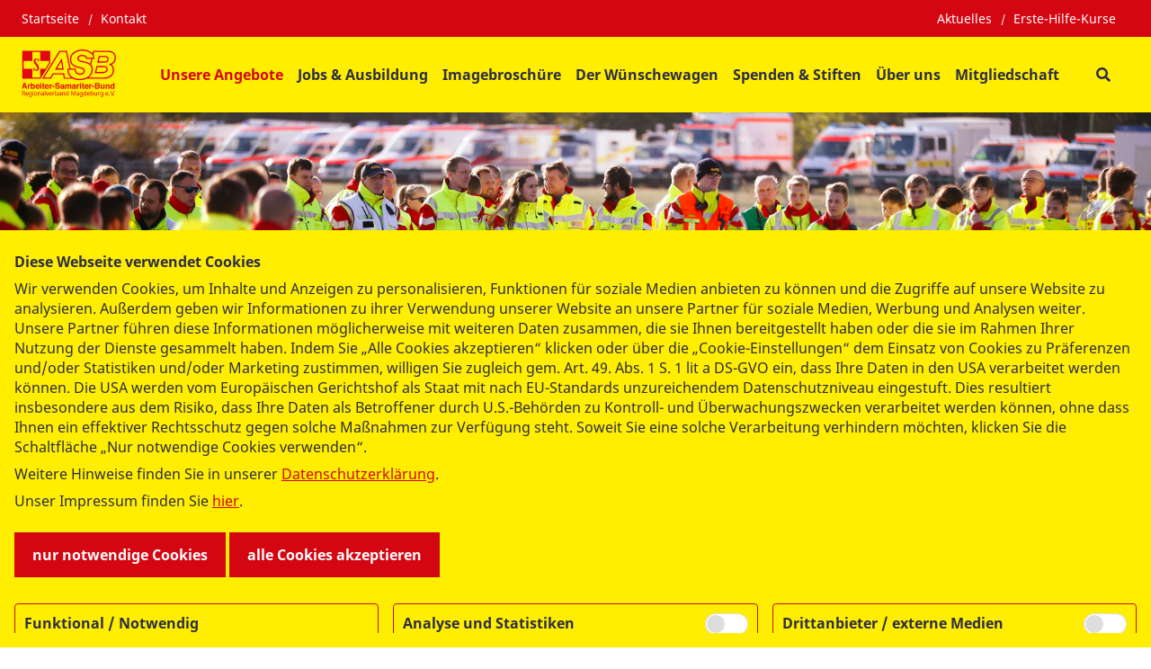

--- FILE ---
content_type: text/html; charset=UTF-8
request_url: https://www.asb-magdeburg.de/unsere-angebote/ehrenamt
body_size: 11535
content:
<!DOCTYPE html>
<html lang="de" class="no-js">
<head>
    <meta http-equiv="X-UA-Compatible" content="IE=edge">
    <meta name="X-Frame-Options" content="DENY">
	<meta name="referrer" content="same-origin">

    
<title>Gemeinsam mehr bewegen – Schenken Sie uns Ihre Zeit!</title>

<meta http-equiv="content-type" content="text/html; charset=UTF-8">
<meta name="description" content="Ehrenamt, bürgerschaftliches Engagement oder Freiwilligenarbeit: Die Namen für eine freiwillige Tätigkeit sind vielfältig, gemeint ist immer der Einsatz für andere, bei dem man selbst auch gewinnt – Sie bringen sich ein, lernen Gleichgesinnte kennen, tun etwas Sinnstiftendes und können einfach Spaß haben.">
<meta name="msapplication-TileColor" content="#ffc40d">
<meta name="msapplication-TileImage" content="/packages/asb_bundesverband/themes/asb_bundesverband/images/icons/favicons/mstile-144x144.png">
<meta name="msapplication-config" content="/packages/asb_bundesverband/themes/asb_bundesverband/images/icons/favicons/browserconfig.xml">
<link rel="canonical" href="https://www.asb-magdeburg.de/unsere-angebote/ehrenamt" />
<link rel="shortcut icon" type="image/x-icon" href="/packages/asb_bundesverband/themes/asb_bundesverband/images/icons/favicons/favicon.ico">
<link rel="shortcut icon" href="/packages/asb_bundesverband/themes/asb_bundesverband/images/icons/favicons/favicon.ico">
<link rel="icon" type="image/png" href="/packages/asb_bundesverband/themes/asb_bundesverband/images/icons/favicons/favicon-196x196.png" sizes="196x196">
<link rel="icon" type="image/png" href="/packages/asb_bundesverband/themes/asb_bundesverband/images/icons/favicons/favicon-160x160.png" sizes="160x160">
<link rel="icon" type="image/png" href="/packages/asb_bundesverband/themes/asb_bundesverband/images/icons/favicons/favicon-96x96.png" sizes="96x96">
<link rel="icon" type="image/png" href="/packages/asb_bundesverband/themes/asb_bundesverband/images/icons/favicons/favicon-16x16.png" sizes="16x16">
<link rel="icon" type="image/png" href="/packages/asb_bundesverband/themes/asb_bundesverband/images/icons/favicons/favicon-32x32.png" sizes="32x32">
<link rel="apple-touch-icon" sizes="152x152" href="/packages/asb_bundesverband/themes/asb_bundesverband/images/icons/favicons/apple-touch-icon-152x152.png">
<link rel="apple-touch-icon" sizes="144x144" href="/packages/asb_bundesverband/themes/asb_bundesverband/images/icons/favicons/apple-touch-icon-144x144.png">
<link rel="apple-touch-icon" sizes="120x120" href="/packages/asb_bundesverband/themes/asb_bundesverband/images/icons/favicons/apple-touch-icon-120x120.png">
<link rel="apple-touch-icon" sizes="114x114" href="/packages/asb_bundesverband/themes/asb_bundesverband/images/icons/favicons/apple-touch-icon-114x114.png">
<link rel="apple-touch-icon" sizes="76x76" href="/packages/asb_bundesverband/themes/asb_bundesverband/images/icons/favicons/apple-touch-icon-76x76.png">
<link rel="apple-touch-icon" sizes="72x72" href="/packages/asb_bundesverband/themes/asb_bundesverband/images/icons/favicons/apple-touch-icon-72x72.png">
<link rel="apple-touch-icon" sizes="60x60" href="/packages/asb_bundesverband/themes/asb_bundesverband/images/icons/favicons/apple-touch-icon-60x60.png">
<link rel="apple-touch-icon" sizes="57x57" href="/packages/asb_bundesverband/themes/asb_bundesverband/images/icons/favicons/apple-touch-icon-57x57.png">
<script>
    var CCM_DISPATCHER_FILENAME = "/index.php";
    var CCM_CID = 434;
    var CCM_EDIT_MODE = false;
    var CCM_ARRANGE_MODE = false;
    var CCM_IMAGE_PATH = "/concrete/images";
    var CCM_APPLICATION_URL = "https://www.asb-magdeburg.de";
    var CCM_REL = "";
    var CCM_ACTIVE_LOCALE = "de_DE";
    var CCM_USER_REGISTERED = false;
</script>

<script async src="/packages/automatic_email_obfuscator/js/vgnr.js?v=451"></script>
<link href="/packages/automatic_email_obfuscator/css/obfuscator.css?ccm_nocache=ebebbb0e7c0a8583fa7fce0b7a59de57de9d7baa" rel="stylesheet" type="text/css" media="all" />
<link href="/concrete/css/fontawesome/all.css?ccm_nocache=9055ba7c9dc91c412e4289d12dc6a6aeab664f75" rel="stylesheet" type="text/css" media="all" />
<script src="/concrete/js/jquery.js?ccm_nocache=9055ba7c9dc91c412e4289d12dc6a6aeab664f75"></script>
<link href="/packages/active_cookie_consent/css/cookies-disclaimer.css?ccm_nocache=296a1bac8aa9e9182b2a6cb9f68670d3b8d16dfd" rel="stylesheet" type="text/css" media="print" onload="this.media='all'" />
<link href="/xw/acc/css/cookies-disclaimer/styles" rel="stylesheet" type="text/css" media="print" onload="this.media='all'" />
<link href="/application/files/cache/css/9a4042e0d4ac32ffc13660196eea034d5e4e1377.css?ccm_nocache=9055ba7c9dc91c412e4289d12dc6a6aeab664f75" rel="stylesheet" type="text/css" media="all" data-source="/packages/active_cookie_consent/css/ios_toggler.css?ccm_nocache=296a1bac8aa9e9182b2a6cb9f68670d3b8d16dfd /packages/active_cookie_consent/css/acc-third-party.css?ccm_nocache=296a1bac8aa9e9182b2a6cb9f68670d3b8d16dfd /application/blocks/asb_search/view.css?ccm_nocache=42dd54bc5500edb707132717b84943279bd33290 /concrete/css/features/imagery/frontend.css?ccm_nocache=9055ba7c9dc91c412e4289d12dc6a6aeab664f75 /packages/asb_social/blocks/asb_social_share/css/shariff.min.css?ccm_nocache=9055ba7c9dc91c412e4289d12dc6a6aeab664f75 /packages/asb_social/blocks/asb_social_share/css/shariff.complete.css?ccm_nocache=9055ba7c9dc91c412e4289d12dc6a6aeab664f75 /concrete/css/features/social/frontend.css?ccm_nocache=9055ba7c9dc91c412e4289d12dc6a6aeab664f75" />
<meta property="og:site_name" content="Gemeinsam mehr bewegen – Schenken Sie uns Ihre Zeit!" /><meta property="og:title" content="Gemeinsam mehr bewegen – Schenken Sie uns Ihre Zeit!" /><meta property="og:description" content="Ehrenamt, bürgerschaftliches Engagement oder Freiwilligenarbeit: Die Namen für eine freiwillige Tätigkeit sind vielfältig, gemeint ist immer der Einsatz für andere, bei dem man selbst auch gewinnt – Sie bringen sich ein, lernen Gleichgesinnte kennen, tun etwas Sinnstiftendes und können einfach Spaß haben." /><meta property="og:url" content="https://www.asb-magdeburg.de/unsere-angebote/ehrenamt" /><meta property="og:image" content="https://www.asb-magdeburg.de/application/files/8317/0653/5849/Ehrenamt_Vorschau.jpg" />
    <link rel="stylesheet" type="text/css" href="/packages/asb_bundesverband/themes/asb_bundesverband/css/skins/default.css?v=47">
    <meta name="viewport" content="width=device-width, initial-scale=1.0">

    <script>
        if (navigator.userAgent.match(/IEMobile\/10\.0/)) {
            var msViewportStyle = document.createElement('style');
            msViewportStyle.appendChild(
                document.createTextNode(
                    '@-ms-viewport{width:auto!important}'
                )
            );
            document.querySelector('head').appendChild(msViewportStyle)
        }
    </script>
    <script src="/packages/asb_bundesverband/themes/asb_bundesverband/js/modernizr.js"></script>
<style></style></head>
<body style="zoom:1">

<div class="ccm-page ccm-page-id-434 page-type-service page-template-service   no-write">


<header>
    <div class="header asb-header">
        <div class="asb-top-nav shadow-sm">
                            <div class="asb-top-nav__top-header asb-top-header bg-red">
                    <div class="asb-top-header__start">
                        

    
    <ul class="asb-top-links">
        
            <li class="nav-first">

                <a href="https://www.asb-magdeburg.de/" >
                    Startseite                </a>
            </li>
        
            <li class="">

                <a href="https://www.asb-magdeburg.de/kontakt" >
                    Kontakt                </a>
            </li>
            </ul>

                    </div>
                    <div class="asb-top-header__btn-box">
                                                

    
    <ul class="asb-top-links">
        
            <li class="nav-first">

                <a href="https://www.asb-magdeburg.de/wir-ueber-uns/aktuelles" >
                    Aktuelles                </a>
            </li>
        
            <li class="">

                <a href="https://www.asb-magdeburg.de/unsere-angebote/erste-hilfe-ausbildung" >
                    Erste-Hilfe-Kurse                </a>
            </li>
            </ul>

                    </div>
                </div>
                        <div id="asb-navbar" class="js-asb-navbar asb-top-nav__bottom-header asb-navbar d-flex">
                <div class="asb-navbar__logo asb-logo hidden-in-text">
                    

        <a href="https://www.asb-magdeburg.de/" class="col-md-12 col-sm-12 d-flex no-padding" title="Zurück zur Startseite" aria-label="Zurück zur Startseite">
                <img src="/application/files/7317/0626/7013/2024_01_Logo_ASB_RV_eV_pfade.svg" alt="2024_01 Logo ASB RV eV_pfade.svg" class="ccm-svg" />    </a>

                </div>
                <div class="asb-navbar__right">
                    <div class="asb-navbar__navigation full-in-text">
                        

    
<span class="display-text-mode text-mode-style">[ Navigation beginnen ]</span><span class="display-text-mode text-mode-style"><a href="#end_nav">>>Navigation überspringen</a></span><nav class="asb-main-menu" id="menu" aria-label="Hauptspalte"><ul class="asb-main-menu__nav nav"><li class="nav-path-selected asb-nav-item--sub-parent"><span class="asb-main-menu__next js-mm-next-btn" role="button" tabindex="0" aria-haspopup="true" aria-expanded="false" aria-controls="parent_217" data-id="parent_217">Unsere Angebote</span><div id="parent_217" class="asb-main-menu__sub-menu level-1"><div class="container-lg asb-main-menu__sub-menu-container gx-xl-7 g-xxl-4"><div class=asb-main-menu__sub-menu-title><a href="https://www.asb-magdeburg.de/unsere-angebote" tabindex="-1" target="_self" class="nav-path-selected asb-nav-item--sub-parent text-primary">Unsere Angebote</a><span class="asb-main-menu__sub-menu-close js-mm-close-btn" tabindex="-1" role="button" aria-label="Untermenü schließen"><span class="asb-close-label">Schließen</span><span class="asb-close"></span></span></div><ul><li class="asb-nav-item--sub-parent"><a href="https://www.asb-magdeburg.de/senioren" tabindex="-1" target="_self" class="asb-nav-item nav-item asb-nav-item--sub-parent">Hilfe f&uuml;r Senior:innen</a><span class="asb-main-menu__next js-mm-next-btn"  role="button" tabindex="-1" aria-haspopup="true" aria-expanded="false" aria-controls="parent_354" data-id="parent_354" aria-label="Unterseite Hilfe f&uuml;r Senior:innen"></span><div id="parent_354" class="asb-main-menu__sub-menu level-2"><div class="container-lg asb-main-menu__sub-menu-container gx-xl-7 g-xxl-4"><div class=asb-main-menu__sub-menu-title><div class="asb-main-menu__back js-mm-back-btn" role="button" aria-label="Zurück zum Menü Unsere Angebote" tabindex="-1"  aria-haspopup="true" aria-expanded="false" aria-controls="parent_354" data-id="parent_354" data-parent="parent_217"></div><a href="https://www.asb-magdeburg.de/senioren" tabindex="-1" target="_self" class="asb-nav-item--sub-parent text-primary">Hilfe f&uuml;r Senior:innen</a><span class="asb-main-menu__sub-menu-close js-mm-close-btn" tabindex="-1" role="button" aria-label="Untermenü schließen"><span class="asb-close-label">Schließen</span><span class="asb-close"></span></span></div><ul><li class="asb-nav-item--sub-parent"><a href="https://www.asb-magdeburg.de/unsere-angebote/hilfe-fuer-senioren/stationaere-pflege" tabindex="-1" target="_self" class="asb-nav-item nav-item asb-nav-item--sub-parent">Station&auml;re Pflege</a><span class="asb-main-menu__next js-mm-next-btn"  role="button" tabindex="-1" aria-haspopup="true" aria-expanded="false" aria-controls="parent_355" data-id="parent_355" aria-label="Unterseite Station&auml;re Pflege"></span><div id="parent_355" class="asb-main-menu__sub-menu level-3"><div class="container-lg asb-main-menu__sub-menu-container gx-xl-7 g-xxl-4"><div class=asb-main-menu__sub-menu-title><div class="asb-main-menu__back js-mm-back-btn" role="button" aria-label="Zurück zum Menü Hilfe für Senior:innen" tabindex="-1"  aria-haspopup="true" aria-expanded="false" aria-controls="parent_355" data-id="parent_355" data-parent="parent_354"></div><a href="https://www.asb-magdeburg.de/unsere-angebote/hilfe-fuer-senioren/stationaere-pflege" tabindex="-1" target="_self" class="asb-nav-item--sub-parent text-primary">Station&auml;re Pflege</a><span class="asb-main-menu__sub-menu-close js-mm-close-btn" tabindex="-1" role="button" aria-label="Untermenü schließen"><span class="asb-close-label">Schließen</span><span class="asb-close"></span></span></div><ul><li class=""><a href="https://www.asb-magdeburg.de/unsere-angebote/hilfe-fuer-senioren/stationaere-pflege/altenpflegeheim-florian-geyer-strasse" tabindex="-1" aria-label="Altenpflegeheim &quot;Florian-Geyer-Stra&szlig;e&quot; - Stationäre Pflege" target="_self" class="asb-nav-item nav-item">Altenpflegeheim &quot;Florian-Geyer-Stra&szlig;e&quot;</a></li><li class=""><a href="https://www.asb-magdeburg.de/unsere-angebote/hilfe-fuer-senioren/stationaere-pflege/altenpflegeheim-am-birnengarten" tabindex="-1" aria-label="Altenpflegeheim &quot;Am Birnengarten&quot; - Stationäre Pflege" target="_self" class="asb-nav-item nav-item">Altenpflegeheim &quot;Am Birnengarten&quot;</a></li></ul></div></div></li><li class="asb-nav-item--sub-parent"><a href="https://www.asb-magdeburg.de/unsere-angebote/hilfe-fuer-senioren/ambulante-pflege" tabindex="-1" target="_self" class="asb-nav-item nav-item asb-nav-item--sub-parent">Ambulante Pflege</a><span class="asb-main-menu__next js-mm-next-btn"  role="button" tabindex="-1" aria-haspopup="true" aria-expanded="false" aria-controls="parent_356" data-id="parent_356" aria-label="Unterseite Ambulante Pflege"></span><div id="parent_356" class="asb-main-menu__sub-menu level-3"><div class="container-lg asb-main-menu__sub-menu-container gx-xl-7 g-xxl-4"><div class=asb-main-menu__sub-menu-title><div class="asb-main-menu__back js-mm-back-btn" role="button" aria-label="Zurück zum Menü Hilfe für Senior:innen" tabindex="-1"  aria-haspopup="true" aria-expanded="false" aria-controls="parent_356" data-id="parent_356" data-parent="parent_354"></div><a href="https://www.asb-magdeburg.de/unsere-angebote/hilfe-fuer-senioren/ambulante-pflege" tabindex="-1" target="_self" class="asb-nav-item--sub-parent text-primary">Ambulante Pflege</a><span class="asb-main-menu__sub-menu-close js-mm-close-btn" tabindex="-1" role="button" aria-label="Untermenü schließen"><span class="asb-close-label">Schließen</span><span class="asb-close"></span></span></div><ul><li class=""><a href="https://www.asb-magdeburg.de/sozialstation-sudenburg" tabindex="-1" aria-label="Sozialstation Sudenburg - Ambulante Pflege" target="_self" class="asb-nav-item nav-item">Sozialstation Sudenburg</a></li></ul></div></div></li><li class="asb-nav-item--sub-parent"><a href="https://www.asb-magdeburg.de/unsere-angebote/hilfe-fuer-senioren/tagespflege" tabindex="-1" target="_self" class="asb-nav-item nav-item asb-nav-item--sub-parent">Tagespflege</a><span class="asb-main-menu__next js-mm-next-btn"  role="button" tabindex="-1" aria-haspopup="true" aria-expanded="false" aria-controls="parent_357" data-id="parent_357" aria-label="Unterseite Tagespflege"></span><div id="parent_357" class="asb-main-menu__sub-menu level-3"><div class="container-lg asb-main-menu__sub-menu-container gx-xl-7 g-xxl-4"><div class=asb-main-menu__sub-menu-title><div class="asb-main-menu__back js-mm-back-btn" role="button" aria-label="Zurück zum Menü Hilfe für Senior:innen" tabindex="-1"  aria-haspopup="true" aria-expanded="false" aria-controls="parent_357" data-id="parent_357" data-parent="parent_354"></div><a href="https://www.asb-magdeburg.de/unsere-angebote/hilfe-fuer-senioren/tagespflege" tabindex="-1" target="_self" class="asb-nav-item--sub-parent text-primary">Tagespflege</a><span class="asb-main-menu__sub-menu-close js-mm-close-btn" tabindex="-1" role="button" aria-label="Untermenü schließen"><span class="asb-close-label">Schließen</span><span class="asb-close"></span></span></div><ul><li class=""><a href="https://www.asb-magdeburg.de/unsere-angebote/hilfe-fuer-senioren/tagespflege/tagespflege-am-birnengarten" tabindex="-1" aria-label="Tagespflege &quot;Am Birnengarten&quot; - Tagespflege" target="_self" class="asb-nav-item nav-item">Tagespflege &quot;Am Birnengarten&quot;</a></li></ul></div></div></li><li class=""><a href="https://www.asb-magdeburg.de/unsere-angebote/hilfe-fuer-senioren/essen-auf-raedern" tabindex="-1" aria-label="Essen auf R&auml;dern - Hilfe für Senior:innen" target="_self" class="asb-nav-item nav-item">Essen auf R&auml;dern</a></li><li class=""><a href="https://www.asb-magdeburg.de/unsere-angebote/hilfe-fuer-senioren/hauswirtschaftshilfe" tabindex="-1" aria-label="Hauswirtschaftshilfe - Hilfe für Senior:innen" target="_self" class="asb-nav-item nav-item">Hauswirtschaftshilfe</a></li><li class=""><a href="https://www.asb-magdeburg.de/unsere-angebote/hilfe-fuer-senioren/hauswirtschaftshilfe-1" tabindex="-1" aria-label="Hauswirtschaftshilfe - Hilfe für Senior:innen" target="_self" class="asb-nav-item nav-item">Hauswirtschaftshilfe</a></li></ul></div></div></li><li class="asb-nav-item--sub-parent"><a href="https://www.asb-magdeburg.de/unsere-angebote/wohnen-beim-asb" tabindex="-1" target="_self" class="asb-nav-item nav-item asb-nav-item--sub-parent">Wohnen beim ASB</a><span class="asb-main-menu__next js-mm-next-btn"  role="button" tabindex="-1" aria-haspopup="true" aria-expanded="false" aria-controls="parent_382" data-id="parent_382" aria-label="Unterseite Wohnen beim ASB"></span><div id="parent_382" class="asb-main-menu__sub-menu level-2"><div class="container-lg asb-main-menu__sub-menu-container gx-xl-7 g-xxl-4"><div class=asb-main-menu__sub-menu-title><div class="asb-main-menu__back js-mm-back-btn" role="button" aria-label="Zurück zum Menü Unsere Angebote" tabindex="-1"  aria-haspopup="true" aria-expanded="false" aria-controls="parent_382" data-id="parent_382" data-parent="parent_217"></div><a href="https://www.asb-magdeburg.de/unsere-angebote/wohnen-beim-asb" tabindex="-1" target="_self" class="asb-nav-item--sub-parent text-primary">Wohnen beim ASB</a><span class="asb-main-menu__sub-menu-close js-mm-close-btn" tabindex="-1" role="button" aria-label="Untermenü schließen"><span class="asb-close-label">Schließen</span><span class="asb-close"></span></span></div><ul><li class=""><a href="https://www.asb-magdeburg.de/seniorenwohnen/barrierefreies-wohnen-astonstrasse" tabindex="-1" aria-label="Barrierefreies Wohnen &quot;Astonstra&szlig;e&quot; - Wohnen beim ASB" target="_self" class="asb-nav-item nav-item">Barrierefreies Wohnen &quot;Astonstra&szlig;e&quot;</a></li><li class=""><a href="https://www.asb-magdeburg.de/seniorenwohnen/betreutes-wohnen-am-birnengarten" tabindex="-1" aria-label="Betreutes Wohnen &quot;Am Birnengarten&quot; - Wohnen beim ASB" target="_self" class="asb-nav-item nav-item">Betreutes Wohnen &quot;Am Birnengarten&quot;</a></li><li class=""><a href="https://www.asb-magdeburg.de/seniorenwohnen/barrierefreies-wohnen-bundschuhstrasse" tabindex="-1" aria-label="Altersgerechtes Wohnen &quot;Bundschustra&szlig;e&quot; - Wohnen beim ASB" target="_self" class="asb-nav-item nav-item">Altersgerechtes Wohnen &quot;Bundschustra&szlig;e&quot;</a></li><li class=""><a href="https://www.asb-magdeburg.de/seniorenwohnen/ambulante-wohngemeinschaft" tabindex="-1" aria-label="Senioren-Wohngemeinschaft - Wohnen beim ASB" target="_self" class="asb-nav-item nav-item">Senioren-Wohngemeinschaft</a></li></ul></div></div></li><li class="asb-nav-item--sub-parent"><a href="https://www.asb-magdeburg.de/unsere-angebote/erste-hilfe-ausbildung" tabindex="-1" target="_self" class="asb-nav-item nav-item asb-nav-item--sub-parent">Erste-Hilfe-Ausbildung</a><span class="asb-main-menu__next js-mm-next-btn"  role="button" tabindex="-1" aria-haspopup="true" aria-expanded="false" aria-controls="parent_361" data-id="parent_361" aria-label="Unterseite Erste-Hilfe-Ausbildung"></span><div id="parent_361" class="asb-main-menu__sub-menu level-2"><div class="container-lg asb-main-menu__sub-menu-container gx-xl-7 g-xxl-4"><div class=asb-main-menu__sub-menu-title><div class="asb-main-menu__back js-mm-back-btn" role="button" aria-label="Zurück zum Menü Unsere Angebote" tabindex="-1"  aria-haspopup="true" aria-expanded="false" aria-controls="parent_361" data-id="parent_361" data-parent="parent_217"></div><a href="https://www.asb-magdeburg.de/unsere-angebote/erste-hilfe-ausbildung" tabindex="-1" target="_self" class="asb-nav-item--sub-parent text-primary">Erste-Hilfe-Ausbildung</a><span class="asb-main-menu__sub-menu-close js-mm-close-btn" tabindex="-1" role="button" aria-label="Untermenü schließen"><span class="asb-close-label">Schließen</span><span class="asb-close"></span></span></div><ul><li class=""><a href="https://www.asb-magdeburg.de/unsere-angebote/erste-hilfe-ausbildung/erste-hilfe-grundausbildung" tabindex="-1" aria-label="Grundausbildung - Erste-Hilfe-Ausbildung" target="_self" class="asb-nav-item nav-item">Grundausbildung</a></li><li class=""><a href="https://www.asb-magdeburg.de/unsere-angebote/erste-hilfe-ausbildung/erste-hilfe-fortbildung" tabindex="-1" aria-label="Fortbildung - Erste-Hilfe-Ausbildung" target="_self" class="asb-nav-item nav-item">Fortbildung</a></li><li class=""><a href="https://www.asb-magdeburg.de/unsere-angebote/erste-hilfe-ausbildung/bildungs-und-betreuungseinrichtungen" tabindex="-1" aria-label="Bildungs- und Betreuungseinrichtungen - Erste-Hilfe-Ausbildung" target="_self" class="asb-nav-item nav-item">Bildungs- und Betreuungseinrichtungen</a></li><li class=""><a href="https://www.asb-magdeburg.de/erste-hilfe/kurs-kindernotfaelle" tabindex="-1" aria-label="Erste Hilfe bei Kindernotf&auml;llen - Erste-Hilfe-Ausbildung" target="_self" class="asb-nav-item nav-item">Erste Hilfe bei Kindernotf&auml;llen</a></li><li class=""><a href="https://www.asb-magdeburg.de/erste-hilfe-am-hund" tabindex="-1" aria-label="Spezielle Kurse - Erste-Hilfe-Ausbildung" target="_self" class="asb-nav-item nav-item">Spezielle Kurse</a></li><li class="asb-nav-item--sub-parent"><a href="https://www.asb-magdeburg.de/unsere-angebote/erste-hilfe-ausbildung/erste-hilfe-mit-selbstschutzinhalten" tabindex="-1" target="_self" class="asb-nav-item nav-item asb-nav-item--sub-parent">Erste Hilfe mit Selbstschutzinhalten</a><span class="asb-main-menu__next js-mm-next-btn"  role="button" tabindex="-1" aria-haspopup="true" aria-expanded="false" aria-controls="parent_570" data-id="parent_570" aria-label="Unterseite Erste Hilfe mit Selbstschutzinhalten"></span><div id="parent_570" class="asb-main-menu__sub-menu level-3"><div class="container-lg asb-main-menu__sub-menu-container gx-xl-7 g-xxl-4"><div class=asb-main-menu__sub-menu-title><div class="asb-main-menu__back js-mm-back-btn" role="button" aria-label="Zurück zum Menü Erste-Hilfe-Ausbildung" tabindex="-1"  aria-haspopup="true" aria-expanded="false" aria-controls="parent_570" data-id="parent_570" data-parent="parent_361"></div><a href="https://www.asb-magdeburg.de/unsere-angebote/erste-hilfe-ausbildung/erste-hilfe-mit-selbstschutzinhalten" tabindex="-1" target="_self" class="asb-nav-item--sub-parent text-primary">Erste Hilfe mit Selbstschutzinhalten</a><span class="asb-main-menu__sub-menu-close js-mm-close-btn" tabindex="-1" role="button" aria-label="Untermenü schließen"><span class="asb-close-label">Schließen</span><span class="asb-close"></span></span></div><ul><li class=""><a href="https://www.asb-magdeburg.de/unsere-angebote/erste-hilfe-ausbildung/erste-hilfe-mit-selbstschutzinhalten/sicherheit-und-erste-hilfe-fuer-kinder" tabindex="-1" aria-label="Sicherheit und Erste Hilfe f&uuml;r Kinder - Erste Hilfe mit Selbstschutzinhalten" target="_self" class="asb-nav-item nav-item">Sicherheit und Erste Hilfe f&uuml;r Kinder</a></li><li class=""><a href="https://www.asb-magdeburg.de/unsere-angebote/erste-hilfe-ausbildung/erste-hilfe-mit-selbstschutzinhalten/vorbeugung-und-reaktion-notlagen" tabindex="-1" aria-label="Vorbeugung und Reaktion in Notlagen - Erste Hilfe mit Selbstschutzinhalten" target="_self" class="asb-nav-item nav-item">Vorbeugung und Reaktion in Notlagen</a></li><li class=""><a href="https://www.asb-magdeburg.de/unsere-angebote/erste-hilfe-ausbildung/erste-hilfe-mit-selbstschutzinhalten/medizinische-erstversorgung" tabindex="-1" aria-label="Medizinische Erstversorgung - Erste Hilfe mit Selbstschutzinhalten" target="_self" class="asb-nav-item nav-item">Medizinische Erstversorgung</a></li></ul></div></div></li></ul></div></div></li><li class="nav-selected nav-path-selected asb-nav-item--sub-parent"><a href="https://www.asb-magdeburg.de/unsere-angebote/ehrenamt" tabindex="-1" target="_self" class="asb-nav-item nav-item nav-selected nav-path-selected asb-nav-item--sub-parent">Ehrenamt</a><span class="asb-main-menu__next js-mm-next-btn"  role="button" tabindex="-1" aria-haspopup="true" aria-expanded="false" aria-controls="parent_434" data-id="parent_434" aria-label="Unterseite Ehrenamt"></span><div id="parent_434" class="asb-main-menu__sub-menu level-2"><div class="container-lg asb-main-menu__sub-menu-container gx-xl-7 g-xxl-4"><div class=asb-main-menu__sub-menu-title><div class="asb-main-menu__back js-mm-back-btn" role="button" aria-label="Zurück zum Menü Unsere Angebote" tabindex="-1"  aria-haspopup="true" aria-expanded="false" aria-controls="parent_434" data-id="parent_434" data-parent="parent_217"></div><a href="https://www.asb-magdeburg.de/unsere-angebote/ehrenamt" tabindex="-1" target="_self" class="nav-selected nav-path-selected asb-nav-item--sub-parent text-primary">Ehrenamt</a><span class="asb-main-menu__sub-menu-close js-mm-close-btn" tabindex="-1" role="button" aria-label="Untermenü schließen"><span class="asb-close-label">Schließen</span><span class="asb-close"></span></span></div><ul><li class=""><a href="https://www.asb-magdeburg.de/unsere-angebote/ehrenamt/katastrophenschutz" tabindex="-1" aria-label="Katastrophenschutz - Ehrenamt" target="_self" class="asb-nav-item nav-item">Katastrophenschutz</a></li><li class=""><a href="https://www.asb-magdeburg.de/unsere-angebote/ehrenamt/sanitaetsdienst" tabindex="-1" aria-label="Sanit&auml;tsdienst - Ehrenamt" target="_self" class="asb-nav-item nav-item">Sanit&auml;tsdienst</a></li><li class=""><a href="https://www.asb-magdeburg.de/unsere-angebote/ehrenamt/ehrenamt-beim-wuenschewagen" tabindex="-1" aria-label="Wunscherf&uuml;ller - Ehrenamt" target="_self" class="asb-nav-item nav-item">Wunscherf&uuml;ller</a></li><li class=""><a href="https://www.asb-magdeburg.de/unsere-angebote/ehrenamt/rettungshunde" tabindex="-1" aria-label="Rettungshunde - Ehrenamt" target="_self" class="asb-nav-item nav-item">Rettungshunde</a></li><li class=""><a href="https://www.asb-magdeburg.de/unsere-angebote/ehrenamt/besuchshunde" tabindex="-1" aria-label="Besuchshunde - Ehrenamt" target="_self" class="asb-nav-item nav-item">Besuchshunde</a></li></ul></div></div></li><li class=""><a href="https://www.asb-magdeburg.de/unsere-angebote/essen-auf-raedern" tabindex="-1" aria-label="Essen auf R&auml;dern - Unsere Angebote" target="_self" class="asb-nav-item nav-item">Essen auf R&auml;dern</a></li><li class=""><a href="https://www.asb-magdeburg.de/unsere-angebote/fahrdienst" tabindex="-1" aria-label="Sch&uuml;lerbef&ouml;rderung - Unsere Angebote" target="_self" class="asb-nav-item nav-item">Sch&uuml;lerbef&ouml;rderung</a></li><li class=""><a href="https://www.asb-magdeburg.de/unsere-angebote/asb-treffpunkt-muentze" tabindex="-1" aria-label="ASB-Treffpunkt &quot;M&uuml;ntze&quot; - Unsere Angebote" target="_self" class="asb-nav-item nav-item">ASB-Treffpunkt &quot;M&uuml;ntze&quot;</a></li><li class="asb-nav-item--sub-parent"><a href="https://www.asb-magdeburg.de/unsere-angebote/rettungsdienst" tabindex="-1" target="_self" class="asb-nav-item nav-item asb-nav-item--sub-parent">Rettungsdienst</a><span class="asb-main-menu__next js-mm-next-btn"  role="button" tabindex="-1" aria-haspopup="true" aria-expanded="false" aria-controls="parent_387" data-id="parent_387" aria-label="Unterseite Rettungsdienst"></span><div id="parent_387" class="asb-main-menu__sub-menu level-2"><div class="container-lg asb-main-menu__sub-menu-container gx-xl-7 g-xxl-4"><div class=asb-main-menu__sub-menu-title><div class="asb-main-menu__back js-mm-back-btn" role="button" aria-label="Zurück zum Menü Unsere Angebote" tabindex="-1"  aria-haspopup="true" aria-expanded="false" aria-controls="parent_387" data-id="parent_387" data-parent="parent_217"></div><a href="https://www.asb-magdeburg.de/unsere-angebote/rettungsdienst" tabindex="-1" target="_self" class="asb-nav-item--sub-parent text-primary">Rettungsdienst</a><span class="asb-main-menu__sub-menu-close js-mm-close-btn" tabindex="-1" role="button" aria-label="Untermenü schließen"><span class="asb-close-label">Schließen</span><span class="asb-close"></span></span></div><ul><li class=""><a href="https://www.asb-magdeburg.de/unsere-angebote/rettungsdienst/rettungsdienst-magdeburg" tabindex="-1" aria-label="Rettungswache Magdeburg - Rettungsdienst" target="_self" class="asb-nav-item nav-item">Rettungswache Magdeburg</a></li><li class=""><a href="https://www.asb-magdeburg.de/unsere-angebote/rettungsdienst/rettungsdienst-boerdekreis" tabindex="-1" aria-label="Rettungswache Wolmirstedt - Rettungsdienst" target="_self" class="asb-nav-item nav-item">Rettungswache Wolmirstedt</a></li><li class=""><a href="https://www.asb-magdeburg.de/unsere-angebote/rettungsdienst/rettungswache-uniklinik" tabindex="-1" aria-label="Rettungswache Uniklinik - Rettungsdienst" target="_self" class="asb-nav-item nav-item">Rettungswache Uniklinik</a></li><li class=""><a href="https://www.asb-magdeburg.de/unsere-angebote/rettungsdienst/landkreis-stendal" tabindex="-1" aria-label="Landkreis Stendal - Rettungsdienst" target="_self" class="asb-nav-item nav-item">Landkreis Stendal</a></li></ul></div></div></li><li class="asb-nav-item--sub-parent"><a href="https://www.asb-magdeburg.de/derwuenschewagen" tabindex="-1" target="_self" class="asb-nav-item nav-item asb-nav-item--sub-parent">Der W&uuml;nschewagen</a><span class="asb-main-menu__next js-mm-next-btn"  role="button" tabindex="-1" aria-haspopup="true" aria-expanded="false" aria-controls="parent_345" data-id="parent_345" aria-label="Unterseite Der W&uuml;nschewagen"></span><div id="parent_345" class="asb-main-menu__sub-menu level-2"><div class="container-lg asb-main-menu__sub-menu-container gx-xl-7 g-xxl-4"><div class=asb-main-menu__sub-menu-title><div class="asb-main-menu__back js-mm-back-btn" role="button" aria-label="Zurück zum Menü Unsere Angebote" tabindex="-1"  aria-haspopup="true" aria-expanded="false" aria-controls="parent_345" data-id="parent_345" data-parent="parent_217"></div><a href="https://www.asb-magdeburg.de/derwuenschewagen" tabindex="-1" target="_self" class="asb-nav-item--sub-parent text-primary">Der W&uuml;nschewagen</a><span class="asb-main-menu__sub-menu-close js-mm-close-btn" tabindex="-1" role="button" aria-label="Untermenü schließen"><span class="asb-close-label">Schließen</span><span class="asb-close"></span></span></div><ul><li class="asb-nav-item--sub-parent"><a href="https://www.asb-magdeburg.de/derwuenschewagen/wunschfahrten" tabindex="-1" target="_self" class="asb-nav-item nav-item asb-nav-item--sub-parent">Wunschfahrten</a><span class="asb-main-menu__next js-mm-next-btn"  role="button" tabindex="-1" aria-haspopup="true" aria-expanded="false" aria-controls="parent_347" data-id="parent_347" aria-label="Unterseite Wunschfahrten"></span><div id="parent_347" class="asb-main-menu__sub-menu level-3"><div class="container-lg asb-main-menu__sub-menu-container gx-xl-7 g-xxl-4"><div class=asb-main-menu__sub-menu-title><div class="asb-main-menu__back js-mm-back-btn" role="button" aria-label="Zurück zum Menü Der Wünschewagen" tabindex="-1"  aria-haspopup="true" aria-expanded="false" aria-controls="parent_347" data-id="parent_347" data-parent="parent_345"></div><a href="https://www.asb-magdeburg.de/derwuenschewagen/wunschfahrten" tabindex="-1" target="_self" class="asb-nav-item--sub-parent text-primary">Wunschfahrten</a><span class="asb-main-menu__sub-menu-close js-mm-close-btn" tabindex="-1" role="button" aria-label="Untermenü schließen"><span class="asb-close-label">Schließen</span><span class="asb-close"></span></span></div><ul><li class=""><a href="https://www.asb-magdeburg.de/derwuenschewagen/wunschfahrten/der-wuenschewagen-graal-mueritz" tabindex="-1" aria-label="Der W&uuml;nschewagen in Graal-M&uuml;ritz - Wunschfahrten" target="_self" class="asb-nav-item nav-item">Der W&uuml;nschewagen in Graal-M&uuml;ritz</a></li></ul></div></div></li><li class=""><a href="https://www.asb-magdeburg.de/derwuenschewagen/ehrenamt-beim-wuenschewagen" tabindex="-1" aria-label="Ehrenamt W&uuml;nschewagen - Der Wünschewagen" target="_self" class="asb-nav-item nav-item">Ehrenamt W&uuml;nschewagen</a></li><li class=""><a href="https://www.asb-magdeburg.de/derwuenschewagen/unterstuetzer" tabindex="-1" aria-label="Unterst&uuml;tzer - Der Wünschewagen" target="_self" class="asb-nav-item nav-item">Unterst&uuml;tzer</a></li><li class=""><a href="https://www.asb-magdeburg.de/derwuenschewagen/mit-dem-handbike-auf-spendenfahrt" tabindex="-1" aria-label="Mit dem Handbike auf Spendenfahrt - Der Wünschewagen" target="_self" class="asb-nav-item nav-item">Mit dem Handbike auf Spendenfahrt</a></li><li class=""><a href="https://www.asb-magdeburg.de/derwuenschewagen/ruehrende-reportage" tabindex="-1" aria-label="R&uuml;hrende Reportage - Der Wünschewagen" target="_self" class="asb-nav-item nav-item">R&uuml;hrende Reportage</a></li></ul></div></div></li></ul></div></div></li><li class=""><a href="https://www.asb-magdeburg.de/jobs" tabindex="0" target="_self" class="asb-nav-item nav-item">Jobs &amp; Ausbildung</a></li><li class=""><a href="https://www.unserebroschuere.de/Arbeiter-Samariter_Bund_Regionalverband_Magdeburg/WebView/" tabindex="0" target="_blank" class="asb-nav-item nav-item">Imagebrosch&uuml;re</a></li><li class=""><a href="https://www.asb-magdeburg.de/wuenschewagen" tabindex="0" target="_self" class="asb-nav-item nav-item">Der W&uuml;nschewagen</a></li><li class=""><a href="https://www.asb-magdeburg.de/spenden" tabindex="0" target="_self" class="asb-nav-item nav-item">Spenden &amp; Stiften</a></li><li class="asb-nav-item--sub-parent"><span class="asb-main-menu__next js-mm-next-btn" role="button" tabindex="0" aria-haspopup="true" aria-expanded="false" aria-controls="parent_218" data-id="parent_218">&Uuml;ber uns</span><div id="parent_218" class="asb-main-menu__sub-menu level-1"><div class="container-lg asb-main-menu__sub-menu-container gx-xl-7 g-xxl-4"><div class=asb-main-menu__sub-menu-title><a href="https://www.asb-magdeburg.de/wir-ueber-uns" tabindex="-1" target="_self" class="asb-nav-item--sub-parent text-primary">&Uuml;ber uns</a><span class="asb-main-menu__sub-menu-close js-mm-close-btn" tabindex="-1" role="button" aria-label="Untermenü schließen"><span class="asb-close-label">Schließen</span><span class="asb-close"></span></span></div><ul><li class="asb-nav-item--sub-parent"><a href="https://www.asb-magdeburg.de/wir-ueber-uns/aktuelles" tabindex="-1" target="_self" class="asb-nav-item nav-item asb-nav-item--sub-parent">Aktuelles</a><span class="asb-main-menu__next js-mm-next-btn"  role="button" tabindex="-1" aria-haspopup="true" aria-expanded="false" aria-controls="parent_214" data-id="parent_214" aria-label="Unterseite Aktuelles"></span><div id="parent_214" class="asb-main-menu__sub-menu level-2"><div class="container-lg asb-main-menu__sub-menu-container gx-xl-7 g-xxl-4"><div class=asb-main-menu__sub-menu-title><div class="asb-main-menu__back js-mm-back-btn" role="button" aria-label="Zurück zum Menü Über uns" tabindex="-1"  aria-haspopup="true" aria-expanded="false" aria-controls="parent_214" data-id="parent_214" data-parent="parent_218"></div><a href="https://www.asb-magdeburg.de/wir-ueber-uns/aktuelles" tabindex="-1" target="_self" class="asb-nav-item--sub-parent text-primary">Aktuelles</a><span class="asb-main-menu__sub-menu-close js-mm-close-btn" tabindex="-1" role="button" aria-label="Untermenü schließen"><span class="asb-close-label">Schließen</span><span class="asb-close"></span></span></div><ul><li class=""><a href="https://www.asb-magdeburg.de/wir-ueber-uns/aktuelles/freiwilligendienste-beim-asb" tabindex="-1" aria-label="Freiwilligendienste beim ASB - Aktuelles" target="_self" class="asb-nav-item nav-item">Freiwilligendienste beim ASB</a></li><li class=""><a href="https://www.asb-magdeburg.de/wir-ueber-uns/aktuelles/drei-jahrzehnte-fuer-den-asb-magdeburg" tabindex="-1" aria-label="Drei Jahrzehnte f&uuml;r den ASB Magdeburg - Aktuelles" target="_self" class="asb-nav-item nav-item">Drei Jahrzehnte f&uuml;r den ASB Magdeburg</a></li><li class=""><a href="https://www.asb-magdeburg.de/wir-ueber-uns/aktuelles/tag-des-ehrenamtes-2023" tabindex="-1" aria-label="Tag des Ehrenamtes 2023 - Aktuelles" target="_self" class="asb-nav-item nav-item">Tag des Ehrenamtes 2023</a></li><li class=""><a href="https://www.asb-magdeburg.de/wir-ueber-uns/aktuelles/lichterzauber-und-tannenduft" tabindex="-1" aria-label="Lichterzauber und Tannenduft - Aktuelles" target="_self" class="asb-nav-item nav-item">Lichterzauber und Tannenduft</a></li><li class=""><a href="https://www.asb-magdeburg.de/wir-ueber-uns/aktuelles/tipps-zum-jahreswechsel" tabindex="-1" aria-label="Tipps zum Jahreswechsel - Aktuelles" target="_self" class="asb-nav-item nav-item">Tipps zum Jahreswechsel</a></li><li class=""><a href="https://www.asb-magdeburg.de/wir-ueber-uns/aktuelles/bestaetigung-fuer-gute-arbeit" tabindex="-1" aria-label="Best&auml;tigung f&uuml;r gute Arbeit - Aktuelles" target="_self" class="asb-nav-item nav-item">Best&auml;tigung f&uuml;r gute Arbeit</a></li><li class=""><a href="https://www.asb-magdeburg.de/wir-ueber-uns/aktuelles/jungen-zukunftstag" tabindex="-1" aria-label="Jungen- und M&auml;dchen-Zukunftstag - Aktuelles" target="_self" class="asb-nav-item nav-item">Jungen- und M&auml;dchen-Zukunftstag</a></li><li class=""><a href="https://www.asb-magdeburg.de/wir-ueber-uns/aktuelles/vier-pfoten-mit-herz" tabindex="-1" aria-label="Vier Pfoten mit Herz - Aktuelles" target="_self" class="asb-nav-item nav-item">Vier Pfoten mit Herz</a></li><li class=""><a href="https://www.asb-magdeburg.de/wir-ueber-uns/aktuelles/staerkung-der-ambulanten-pflege" tabindex="-1" aria-label="St&auml;rkung der ambulanten Pflege - Aktuelles" target="_self" class="asb-nav-item nav-item">St&auml;rkung der ambulanten Pflege</a></li><li class=""><a href="https://www.asb-magdeburg.de/wir-ueber-uns/aktuelles/asb-schult-mehr-als-100000-teilnehmerinnen-ehsh" tabindex="-1" aria-label="Erste Hilfe mit Selbstschutzinhalten stark nachgefragt - Aktuelles" target="_self" class="asb-nav-item nav-item">Erste Hilfe mit Selbstschutzinhalten stark nachgefragt</a></li><li class=""><a href="https://www.asb-magdeburg.de/wir-ueber-uns/aktuelles/blaulichttag" tabindex="-1" aria-label="Blaulichttag - Aktuelles" target="_self" class="asb-nav-item nav-item">Blaulichttag</a></li><li class=""><a href="https://www.asb-magdeburg.de/wir-ueber-uns/aktuelles/ergaenzungspruefung-fuer-notfallsanitaeterinnen" tabindex="-1" aria-label="Erg&auml;nzungspr&uuml;fung f&uuml;r Notfallsanit&auml;ter:innen - Aktuelles" target="_self" class="asb-nav-item nav-item">Erg&auml;nzungspr&uuml;fung f&uuml;r Notfallsanit&auml;ter:innen</a></li><li class=""><a href="https://www.asb-magdeburg.de/wir-ueber-uns/aktuelles/stellungnahme-gesetz-notfallversorgung" tabindex="-1" aria-label="Neues aus dem Bundesverband - Aktuelles" target="_self" class="asb-nav-item nav-item">Neues aus dem Bundesverband</a></li><li class=""><a href="https://www.asb-magdeburg.de/wir-ueber-uns/aktuelles/sachsen-anhalt-tag" tabindex="-1" aria-label="Sachsen-Anhalt-Tag - Aktuelles" target="_self" class="asb-nav-item nav-item">Sachsen-Anhalt-Tag</a></li><li class=""><a href="https://www.asb-magdeburg.de/wir-ueber-uns/aktuelles/gemeinsame-presseerklaerung-zum-bundeshaushalt" tabindex="-1" aria-label="Gemeinsame Presseerkl&auml;rung zum Bundeshaushalt - Aktuelles" target="_self" class="asb-nav-item nav-item">Gemeinsame Presseerkl&auml;rung zum Bundeshaushalt</a></li><li class=""><a href="https://www.asb-magdeburg.de/wir-ueber-uns/aktuelles/mitgliederversammlung-2024" tabindex="-1" aria-label="Mitgliederversammlung 2024 - Aktuelles" target="_self" class="asb-nav-item nav-item">Mitgliederversammlung 2024</a></li><li class=""><a href="https://www.asb-magdeburg.de/wir-ueber-uns/aktuelles/zum-zweiten-mal-dabei" tabindex="-1" aria-label="Zum zweiten Mal dabei - Aktuelles" target="_self" class="asb-nav-item nav-item">Zum zweiten Mal dabei</a></li><li class=""><a href="https://www.asb-magdeburg.de/wir-ueber-uns/aktuelles/allrad-antrieb-fuer-das-ehrenamt" tabindex="-1" aria-label="Allrad-Antrieb f&uuml;r das Ehrenamt - Aktuelles" target="_self" class="asb-nav-item nav-item">Allrad-Antrieb f&uuml;r das Ehrenamt</a></li><li class=""><a href="https://www.asb-magdeburg.de/wir-ueber-uns/aktuelles/zehn-jahre-tagespflege-am-birnengarten" tabindex="-1" aria-label="Zehn Jahre Tagespflege &bdquo;Am Birnengarten&ldquo; - Aktuelles" target="_self" class="asb-nav-item nav-item">Zehn Jahre Tagespflege &bdquo;Am Birnengarten&ldquo;</a></li><li class=""><a href="https://www.asb-magdeburg.de/wir-ueber-uns/aktuelles/techniker-krankenkasse-foerdert-projekt" tabindex="-1" aria-label="Techniker Krankenkasse f&ouml;rdert Projekt - Aktuelles" target="_self" class="asb-nav-item nav-item">Techniker Krankenkasse f&ouml;rdert Projekt</a></li><li class=""><a href="https://www.asb-magdeburg.de/wir-ueber-uns/aktuelles/weiterbildung-und-erfahrungsaustausch" tabindex="-1" aria-label="Weiterbildung und Erfahrungsaustausch - Aktuelles" target="_self" class="asb-nav-item nav-item">Weiterbildung und Erfahrungsaustausch</a></li><li class=""><a href="https://www.asb-magdeburg.de/wir-ueber-uns/aktuelles/jubilaeum-am-4-dezember-2024" tabindex="-1" aria-label="20 Jahre ASB-Rettungshundezug - Aktuelles" target="_self" class="asb-nav-item nav-item">20 Jahre ASB-Rettungshundezug</a></li><li class=""><a href="https://www.asb-magdeburg.de/wir-ueber-uns/aktuelles/anschlag-auf-den-magdeburger-weihnachtsmarkt" tabindex="-1" aria-label="Anschlag auf den Magdeburger Weihnachtsmarkt - Aktuelles" target="_self" class="asb-nav-item nav-item">Anschlag auf den Magdeburger Weihnachtsmarkt</a></li><li class=""><a href="https://www.asb-magdeburg.de/wir-ueber-uns/aktuelles/magdeburg-steht-zusammen" tabindex="-1" aria-label="Magdeburg steht zusammen - Aktuelles" target="_self" class="asb-nav-item nav-item">Magdeburg steht zusammen</a></li><li class=""><a href="https://www.asb-magdeburg.de/wir-ueber-uns/aktuelles/unterstuetzung-im-quartier" tabindex="-1" aria-label="Unterst&uuml;tzung im Quartier - Aktuelles" target="_self" class="asb-nav-item nav-item">Unterst&uuml;tzung im Quartier</a></li><li class=""><a href="https://www.asb-magdeburg.de/wir-ueber-uns/aktuelles/zur-bundestagswahl-2025" tabindex="-1" aria-label="Zur Bundestagswahl 2025 - Aktuelles" target="_self" class="asb-nav-item nav-item">Zur Bundestagswahl 2025</a></li><li class=""><a href="https://www.asb-magdeburg.de/wir-ueber-uns/aktuelles/zukunftssicheres-krisenmanagement" tabindex="-1" aria-label="Zukunftssicheres Krisenmanagement - Aktuelles" target="_self" class="asb-nav-item nav-item">Zukunftssicheres Krisenmanagement</a></li><li class=""><a href="https://www.asb-magdeburg.de/wir-ueber-uns/aktuelles/baustellenabschluss-und-dankeschoen" tabindex="-1" aria-label="Baustellenabschluss und Dankesch&ouml;n - Aktuelles" target="_self" class="asb-nav-item nav-item">Baustellenabschluss und Dankesch&ouml;n</a></li><li class=""><a href="https://www.asb-magdeburg.de/wir-ueber-uns/aktuelles/verabschiedung-mit-gaensehaut" tabindex="-1" aria-label="Verabschiedung mit G&auml;nsehaut - Aktuelles" target="_self" class="asb-nav-item nav-item">Verabschiedung mit G&auml;nsehaut</a></li><li class=""><a href="https://www.asb-magdeburg.de/wir-ueber-uns/aktuelles/wir-helfen-hier-und-jetzt" tabindex="-1" aria-label="Wir helfen hier und jetzt. - Aktuelles" target="_self" class="asb-nav-item nav-item">Wir helfen hier und jetzt.</a></li><li class=""><a href="https://www.asb-magdeburg.de/wir-ueber-uns/aktuelles/realitaetsnahes-training-fuer-den-notfall" tabindex="-1" aria-label="TK und ASB Magdeburg bringen VR-Brillen in Erste-Hilfe-Kurse - Aktuelles" target="_self" class="asb-nav-item nav-item">TK und ASB Magdeburg bringen VR-Brillen in Erste-Hilfe-Kurse</a></li><li class=""><a href="https://www.asb-magdeburg.de/wir-ueber-uns/aktuelles/zur-bewaeltigung-der-folgen-des-weihnachtsmarktanschlages" tabindex="-1" aria-label="Zur Bew&auml;ltigung der Folgen des Weihnachtsmarktanschlages - Aktuelles" target="_self" class="asb-nav-item nav-item">Zur Bew&auml;ltigung der Folgen des Weihnachtsmarktanschlages</a></li><li class=""><a href="https://www.asb-magdeburg.de/wir-ueber-uns/aktuelles/jubilaeumsfest-als-dankeschoen" tabindex="-1" aria-label="Jubil&auml;um als Dankesch&ouml;n - Aktuelles" target="_self" class="asb-nav-item nav-item">Jubil&auml;um als Dankesch&ouml;n</a></li><li class=""><a href="https://www.asb-magdeburg.de/wir-ueber-uns/aktuelles/einsatztraining-bei-k-plus-s-zielitz" tabindex="-1" aria-label="Einsatztraining bei K+S in Zielitz - Aktuelles" target="_self" class="asb-nav-item nav-item">Einsatztraining bei K+S in Zielitz</a></li><li class=""><a href="https://www.asb-magdeburg.de/wir-ueber-uns/aktuelles/ib-unterstuetzt-herzensprojekt" tabindex="-1" aria-label="IB unterst&uuml;tzt Herzensprojekt - Aktuelles" target="_self" class="asb-nav-item nav-item">IB unterst&uuml;tzt Herzensprojekt</a></li><li class=""><a href="https://www.asb-magdeburg.de/wir-ueber-uns/aktuelles/uebergabe-asb-rettungsdienst" tabindex="-1" aria-label="&Uuml;bergabe an ASB-Rettungsdienst - Aktuelles" target="_self" class="asb-nav-item nav-item">&Uuml;bergabe an ASB-Rettungsdienst</a></li><li class=""><a href="https://www.asb-magdeburg.de/wir-ueber-uns/aktuelles/aktuelle-umfrage-des-asb-deutschland-e-v" tabindex="-1" aria-label="Aktuelle Umfrage des ASB Deutschland e. V. - Aktuelles" target="_self" class="asb-nav-item nav-item">Aktuelle Umfrage des ASB Deutschland e. V.</a></li><li class=""><a href="https://www.asb-magdeburg.de/wir-ueber-uns/aktuelles/mitgliederversammlung-2025" tabindex="-1" aria-label="Mitgliederversammlung 2025 - Aktuelles" target="_self" class="asb-nav-item nav-item">Mitgliederversammlung 2025</a></li><li class=""><a href="https://www.asb-magdeburg.de/wir-ueber-uns/aktuelles/empfang-der-johanniskirche" tabindex="-1" aria-label="Empfang in der Johanniskirche - Aktuelles" target="_self" class="asb-nav-item nav-item">Empfang in der Johanniskirche</a></li><li class=""><a href="https://www.asb-magdeburg.de/wir-ueber-uns/aktuelles/adventszauber-fuer-die-ganze-familie-am-6-dezember" tabindex="-1" aria-label="Adventszauber f&uuml;r die ganze Familie am 6. Dezember - Aktuelles" target="_self" class="asb-nav-item nav-item">Adventszauber f&uuml;r die ganze Familie am 6. Dezember</a></li><li class=""><a href="https://www.asb-magdeburg.de/wir-ueber-uns/aktuelles/appell-zum-jahreswechsel-2025" tabindex="-1" aria-label="Appell zum Jahreswechsel 2025 - Aktuelles" target="_self" class="asb-nav-item nav-item">Appell zum Jahreswechsel 2025</a></li></ul></div></div></li><li class=""><a href="https://www.asb-magdeburg.de/wir-ueber-uns/ansprechpartner" tabindex="-1" aria-label="Ansprechpartner:innen - Über uns" target="_self" class="asb-nav-item nav-item">Ansprechpartner:innen</a></li><li class=""><a href="https://www.unserebroschuere.de/Arbeiter-Samariter_Bund_Regionalverband_Magdeburg/WebView/" tabindex="-1" aria-label="Imagebrosch&uuml;re - Über uns" target="_blank" class="asb-nav-item nav-item">Imagebrosch&uuml;re</a></li><li class=""><a href="https://www.asb-magdeburg.de/wir-ueber-uns/vorstand-geschaeftsfuehrung" tabindex="-1" aria-label="Gesch&auml;ftsf&uuml;hrung &amp; Vorstand - Über uns" target="_self" class="asb-nav-item nav-item">Gesch&auml;ftsf&uuml;hrung &amp; Vorstand</a></li><li class=""><a href="https://www.asb-magdeburg.de/wir-ueber-uns/satzung-des-asb-magdeburg" tabindex="-1" aria-label="Satzung des ASB Magdeburg - Über uns" target="_self" class="asb-nav-item nav-item">Satzung des ASB Magdeburg</a></li><li class=""><a href="https://www.asb-magdeburg.de/wir-ueber-uns/hinweisgebersystem" tabindex="-1" aria-label="Hinweisgebersystem - Über uns" target="_self" class="asb-nav-item nav-item">Hinweisgebersystem</a></li></ul></div></div></li><li class=""><a href="https://www.asb-magdeburg.de/mitglied-werden-neu" tabindex="0" target="_self" class="asb-nav-item nav-item">Mitgliedschaft</a></li></ul></nav><span class="display-text-mode text-mode-style" id="end_nav">[ Navigation beenden ]</span><script>
    $('.asb-navbar').addClass('asb-navbar--yellow-bg')
    $('.asb-top-nav').addClass('asb-top-nav--yellow')
    $('.asb-navbar').removeClass('asb-navbar--dark-dd')
</script>

                    </div>
                    <div class="asb-navbar__actions">
                        
                        <div class="asb-navbar__btn-box">

    
<div id="asb-search-form-718" class="asb-search-form">
            <button type="button"
                aria-label="Suchformular"
                class="search-btn"
                aria-haspopup="true"
                aria-controls="asb-search-form-wrapper-718"
                aria-expanded="false"
        ></button>
            <form id="asb-search-form-wrapper-718" class="search-form form-horizontal"
          enctype="multipart/form-data"
          action="https://www.asb-magdeburg.de/suche"          method="post"
          role="search"
          aria-label="Suchformular"
    >
                            <button
                    type="button"
                    class="search-close"
                    aria-label="Schließen"
            >Schließen</button>
                                <fieldset class="form-header">
            <legend id="search_input_text_legend_718" class="sr-only">Suchfeld</legend>
            <div class="form-group">
                <input type="text" id="search_input_text_718" name="search_input_text" value="" data-content="Bitte geben Sie einen Suchbegriff ein" data-services="Bitte geben Sie eine PLZ an" role="searchbox" aria-labelledby="search_input_text_legend_718" aria-description="Suchergebnisse werden auf https://www.asb-magdeburg.de/suche angezeigt." class="input-fields search-input-text form-control ccm-input-text" />                <button type="submit" class="search-button">
                  <span class="sr-only">Suchen</span>
                </button>
            </div>
        </fieldset>
        <fieldset class="search-type-choice  d-none"
            aria-hidden="true">
            <legend class="sr-only">Bitte wählen Sie aus, wonach Sie suchen möchten: Stichwort oder PLZ.</legend>
            <div class="radio-inline">
                <label>
                    <input type="radio" name="searchMode" value="0" class="form-check-input" checked="checked" />                    <span class="radio-btn"></span>
                    Alle Inhalte                </label>
            </div>
            <div class="radio-inline">
                <label>
                    <input type="radio" name="searchMode" value="1" class="form-check-input" />                    <span class="radio-btn"></span>
                    Dienstleistungen                </label>
            </div>
        </fieldset>
        <fieldset class="search-services-choice"
            >
            <legend>Wählen Sie bitte eine Kategorie aus</legend>
                                                    <div class="row">
                                        <div class="col-sm-6">
                                <div class="checkbox">
                    <label>
                                                <input type="checkbox" name="services[]" class="form-check-input" value="5oXC8GABCeVEM9hWZ4Qn" />                        <span class="check-btn"></span>
                        Sanitätsdienst bei Veranstaltungen</label>
                </div>
                                    </div>
                                                                        <div class="col-sm-6">
                                <div class="checkbox">
                    <label>
                                                <input type="checkbox" name="services[]" class="form-check-input" value="64XC8GABCeVEM9hWZ4Qn" />                        <span class="check-btn"></span>
                        Rettungsdienst und Katastrophenschutz</label>
                </div>
                                    </div>
                                            </div>
                                                                            <div class="row">
                                        <div class="col-sm-6">
                                <div class="checkbox">
                    <label>
                                                <input type="checkbox" name="services[]" class="form-check-input" value="5YXC8GABCeVEM9hWZ4Qn" />                        <span class="check-btn"></span>
                        Auslandshilfe</label>
                </div>
                                    </div>
                                                                        <div class="col-sm-6">
                                <div class="checkbox">
                    <label>
                                                <input type="checkbox" name="services[]" class="form-check-input" value="6oXC8GABCeVEM9hWZ4Qn" />                        <span class="check-btn"></span>
                        Hausnotruf</label>
                </div>
                                    </div>
                                            </div>
                                                                            <div class="row">
                                        <div class="col-sm-6">
                                <div class="checkbox">
                    <label>
                                                <input type="checkbox" name="services[]" class="form-check-input" value="F5QiInUBA9kQNEPAr5wl" />                        <span class="check-btn"></span>
                        Erste-Hilfe-Kurse</label>
                </div>
                                    </div>
                                                                        <div class="col-sm-6">
                                <div class="checkbox">
                    <label>
                                                <input type="checkbox" name="services[]" class="form-check-input" value="5IXC8GABCeVEM9hWZ4Qn" />                        <span class="check-btn"></span>
                        Pflege</label>
                </div>
                                    </div>
                                            </div>
                                                                            <div class="row">
                                        <div class="col-sm-6">
                                <div class="checkbox">
                    <label>
                                                <input type="checkbox" name="services[]" class="form-check-input" value="3IXC8GABCeVEM9hWZ4Qn" />                        <span class="check-btn"></span>
                        Wünschewagen</label>
                </div>
                                    </div>
                                                                        <div class="col-sm-6">
                                <div class="checkbox">
                    <label>
                                                <input type="checkbox" name="services[]" class="form-check-input" value="6YXC8GABCeVEM9hWZ4Qn" />                        <span class="check-btn"></span>
                        Freiwilliges Engagement/Ehrenamt</label>
                </div>
                                    </div>
                                            </div>
                                                                            <div class="row">
                                        <div class="col-sm-6">
                                <div class="checkbox">
                    <label>
                                                <input type="checkbox" name="services[]" class="form-check-input" value="4oXC8GABCeVEM9hWZ4Qn" />                        <span class="check-btn"></span>
                        Geschäfts- und Beratungsstellen</label>
                </div>
                                    </div>
                                                                        <div class="col-sm-6">
                                <div class="checkbox">
                    <label>
                                                <input type="checkbox" name="services[]" class="form-check-input" value="4YXC8GABCeVEM9hWZ4Qn" />                        <span class="check-btn"></span>
                        Kinder- und Jugendhilfe</label>
                </div>
                                    </div>
                                            </div>
                                                                            <div class="row">
                                        <div class="col-sm-6">
                                <div class="checkbox">
                    <label>
                                                <input type="checkbox" name="services[]" class="form-check-input" value="2IXC8GABCeVEM9hWZ4Qn" />                        <span class="check-btn"></span>
                        Integration</label>
                </div>
                                    </div>
                                                                        <div class="col-sm-6">
                                <div class="checkbox">
                    <label>
                                                <input type="checkbox" name="services[]" class="form-check-input" value="34XC8GABCeVEM9hWZ4Qn" />                        <span class="check-btn"></span>
                        Hilfe für Menschen mit Behinderung</label>
                </div>
                                    </div>
                                            </div>
                                                                            <div class="row">
                                        <div class="col-sm-6">
                                <div class="checkbox">
                    <label>
                                                <input type="checkbox" name="services[]" class="form-check-input" value="2YXC8GABCeVEM9hWZ4Qn" />                        <span class="check-btn"></span>
                        Essen auf Rädern</label>
                </div>
                                    </div>
                                             </div>
            </fieldset>
    </form>
</div>

</div>
                                            
                        <div class="asb-navbar__btn-box">
                            <div class="asb-menu-icon fs-2 d-xl-none d-block js-asb-menu-icon">
                                <i class="fas fa-bars"></i>
                            </div>
                        </div>

                    </div>
                </div>
            </div>
        </div>
        <div class="container-fluid g-0">
                    </div>
                    <div class="container-fluid g-0 fixed-height asb-top-nav-image-wrapper">
                

    
<div class="asb-header-image">
    <div class="asb-header-image__thumbnail">
        <picture><!--[if IE 9]><video style='display: none;'><![endif]--><source srcset="/application/files/9216/3967/0110/Ehrenamt_asb_header.jpg" media="(min-width: 1171px)" width="2800" height="762" /><source srcset="https://www.asb-magdeburg.de/application/files/thumbnails/large/9216/3967/0110/Ehrenamt_asb_header.jpg" media="(min-width: 992px)" width="2800" height="762" /><source srcset="https://www.asb-magdeburg.de/application/files/thumbnails/medium/9216/3967/0110/Ehrenamt_asb_header.jpg" media="(min-width: 768px)" width="2800" height="762" /><source srcset="https://www.asb-magdeburg.de/application/files/thumbnails/small/9216/3967/0110/Ehrenamt_asb_header.jpg" media="(min-width: 100px)" width="2800" height="762" /><!--[if IE 9]></video><![endif]--><img src="/application/files/9216/3967/0110/Ehrenamt_asb_header.jpg" alt="Ehrenamt_asb_header.jpg" class="img-fluid" fetchpriority="high" /></picture>    </div>
    <div class="asb-header-image__links  asb-header-image__links--internal-page">
                        <div class="container">
                    </div>
    </div>
</div>

            </div>
        
            </div>
</header>
<main>
    <div class="container d-none d-sm-block">
        
  <nav aria-label="breadcrumb"><ol class="breadcrumb"><li><a href="https://www.asb-magdeburg.de/" target="_self" aria-label="Zurück zur „ASB Magdeburg“">ASB Magdeburg</a></li><li><a href="https://www.asb-magdeburg.de/unsere-angebote" target="_self" aria-label="Zurück zur „Unsere Angebote“">Unsere Angebote</a></li><li class="active">Ehrenamt</li></ol></nav>    </div>
    
    <div class="container">
        <div class="row">
            <div class="col-12">
                

    <div class="asb-page-heading intro">
    <header>
        <em class="subtitle">Freiwillig. Engagiert. Miteinander.</em>        <h1>Gemeinsam mehr bewegen – Schenken Sie uns Ihre Zeit!</h1>
    </header>
            <header>
            <p class="title-description">Ehrenamt, bürgerschaftliches Engagement oder Freiwilligenarbeit: Die Namen für eine freiwillige Tätigkeit sind vielfältig, gemeint ist immer der Einsatz für andere, bei dem man selbst auch gewinnt – Sie bringen sich ein, lernen Gleichgesinnte kennen, tun etwas Sinnstiftendes und können einfach Spaß haben. </p>
        </header>
    </div>








            </div>
        </div>
    </div>

    <div class="floating-contact">
            </div>

    <div class="container">
        <div class="row">
            <div class="col-12">
                

        <div class="asb-services-wrapper mb-5" role="region" aria-label="In diesen Bereichen können Sie sich engagieren:">
                    <div class="asb-services-title">
                <h3>In diesen Bereichen können Sie sich engagieren:</h3>
            </div>
        
        <div class="asb-services asb-services--small-thumb col-lg-12 col-sm-12 no-padding row">
                            <div class="col-lg-4 col-md-6 col-sm-12 no-padding full-in-text">
                   <a href="https://www.asb-magdeburg.de/unsere-angebote/ehrenamt/katastrophenschutz" target="_self">                     <article class="row position-relative">
                        <figure class="fit-image-container col-lg-5 col-md-5 col-sm-12 no-padding-xs no-padding-left mb-0">
                            <picture><!--[if IE 9]><video style='display: none;'><![endif]--><source srcset="https://www.asb-magdeburg.de/application/files/thumbnails/large/2816/3759/9430/Katschutz_Vorschau_Web.jpg" media="(min-width: 992px)" width="1701" height="1279" /><source srcset="https://www.asb-magdeburg.de/application/files/thumbnails/medium/2816/3759/9430/Katschutz_Vorschau_Web.jpg" media="(min-width: 768px)" width="1701" height="1279" /><source srcset="https://www.asb-magdeburg.de/application/files/thumbnails/small/2816/3759/9430/Katschutz_Vorschau_Web.jpg" media="(min-width: 100px)" width="1701" height="1279" /><!--[if IE 9]></video><![endif]--><img src="/application/files/2816/3759/9430/Katschutz_Vorschau_Web.jpg" alt="Katschutz_Vorschau_Web.jpg" /></picture>                        </figure>
                        <div class="small-thumb-caption col-lg-7 col-md-7 col-sm-12 no-padding-xs no-padding">
                            <h3>Katastrophenschutz</h3>
                                                    </div>
                    </article>
                     </a>                 </div>
                                            <div class="col-lg-4 col-md-6 col-sm-12 no-padding full-in-text">
                   <a href="https://www.asb-magdeburg.de/unsere-angebote/ehrenamt/sanitaetsdienst" target="_self">                     <article class="row position-relative">
                        <figure class="fit-image-container col-lg-5 col-md-5 col-sm-12 no-padding-xs no-padding-left mb-0">
                            <picture><!--[if IE 9]><video style='display: none;'><![endif]--><source srcset="https://www.asb-magdeburg.de/application/files/thumbnails/large/2516/3759/9782/Sandienst_01_Hannibal_web.jpg" media="(min-width: 992px)" width="1701" height="1279" /><source srcset="https://www.asb-magdeburg.de/application/files/thumbnails/medium/2516/3759/9782/Sandienst_01_Hannibal_web.jpg" media="(min-width: 768px)" width="1701" height="1279" /><source srcset="https://www.asb-magdeburg.de/application/files/thumbnails/small/2516/3759/9782/Sandienst_01_Hannibal_web.jpg" media="(min-width: 100px)" width="1701" height="1279" /><!--[if IE 9]></video><![endif]--><img src="/application/files/2516/3759/9782/Sandienst_01_Hannibal_web.jpg" alt="Sandienst_01_Hannibal_web.jpg" /></picture>                        </figure>
                        <div class="small-thumb-caption col-lg-7 col-md-7 col-sm-12 no-padding-xs no-padding">
                            <h3>Sanitätsdienst</h3>
                                                    </div>
                    </article>
                     </a>                 </div>
                                            <div class="col-lg-4 col-md-6 col-sm-12 no-padding full-in-text">
                   <a href="https://www.asb-magdeburg.de/unsere-angebote/ehrenamt/ehrenamt-beim-wuenschewagen" target="_self">                     <article class="row position-relative">
                        <figure class="fit-image-container col-lg-5 col-md-5 col-sm-12 no-padding-xs no-padding-left mb-0">
                            <picture><!--[if IE 9]><video style='display: none;'><![endif]--><source srcset="https://www.asb-magdeburg.de/application/files/8416/3760/0255/WueWa_asbBremen.jpg" media="(min-width: 992px)" width="1024" height="770" /><source srcset="https://www.asb-magdeburg.de/application/files/thumbnails/medium/8416/3760/0255/WueWa_asbBremen.jpg" media="(min-width: 768px)" width="1024" height="770" /><source srcset="https://www.asb-magdeburg.de/application/files/thumbnails/small/8416/3760/0255/WueWa_asbBremen.jpg" media="(min-width: 100px)" width="1024" height="770" /><!--[if IE 9]></video><![endif]--><img src="/application/files/8416/3760/0255/WueWa_asbBremen.jpg" alt="WueWa_asbBremen.jpg" /></picture>                        </figure>
                        <div class="small-thumb-caption col-lg-7 col-md-7 col-sm-12 no-padding-xs no-padding">
                            <h3>Die Wunscherfüller</h3>
                                                    </div>
                    </article>
                     </a>                 </div>
                <div class="clearfix"></div>                            <div class="col-lg-4 col-md-6 col-sm-12 no-padding full-in-text">
                   <a href="https://www.asb-magdeburg.de/unsere-angebote/ehrenamt/rettungshunde" target="_self">                     <article class="row position-relative">
                        <figure class="fit-image-container col-lg-5 col-md-5 col-sm-12 no-padding-xs no-padding-left mb-0">
                            <picture><!--[if IE 9]><video style='display: none;'><![endif]--><source srcset="https://www.asb-magdeburg.de/application/files/thumbnails/large/7817/0775/5290/RH_Freddy_Constanze_neu.jpg" media="(min-width: 992px)" width="1509" height="1134" /><source srcset="https://www.asb-magdeburg.de/application/files/thumbnails/medium/7817/0775/5290/RH_Freddy_Constanze_neu.jpg" media="(min-width: 768px)" width="1509" height="1134" /><source srcset="https://www.asb-magdeburg.de/application/files/thumbnails/small/7817/0775/5290/RH_Freddy_Constanze_neu.jpg" media="(min-width: 100px)" width="1509" height="1134" /><!--[if IE 9]></video><![endif]--><img src="/application/files/7817/0775/5290/RH_Freddy_Constanze_neu.jpg" alt="RH_Freddy_Constanze_neu.jpg" /></picture>                        </figure>
                        <div class="small-thumb-caption col-lg-7 col-md-7 col-sm-12 no-padding-xs no-padding">
                            <h3>Rettungshundezug</h3>
                                                    </div>
                    </article>
                     </a>                 </div>
                                            <div class="col-lg-4 col-md-6 col-sm-12 no-padding full-in-text">
                   <a href="https://www.asb-magdeburg.de/unsere-angebote/ehrenamt/besuchshunde" target="_self">                     <article class="row position-relative">
                        <figure class="fit-image-container col-lg-5 col-md-5 col-sm-12 no-padding-xs no-padding-left mb-0">
                            <picture><!--[if IE 9]><video style='display: none;'><![endif]--><source srcset="https://www.asb-magdeburg.de/application/files/thumbnails/large/6217/0775/5078/BH_Homepage_03.jpg" media="(min-width: 992px)" width="1701" height="1279" /><source srcset="https://www.asb-magdeburg.de/application/files/thumbnails/medium/6217/0775/5078/BH_Homepage_03.jpg" media="(min-width: 768px)" width="1701" height="1279" /><source srcset="https://www.asb-magdeburg.de/application/files/thumbnails/small/6217/0775/5078/BH_Homepage_03.jpg" media="(min-width: 100px)" width="1701" height="1279" /><!--[if IE 9]></video><![endif]--><img src="/application/files/6217/0775/5078/BH_Homepage_03.jpg" alt="Besuchshunde_03.jpg" /></picture>                        </figure>
                        <div class="small-thumb-caption col-lg-7 col-md-7 col-sm-12 no-padding-xs no-padding">
                            <h3>ASB-Besuchshunde: Vier Pfoten mit Herz</h3>
                            <em class="asb-services__sub-title">Tierische Freu(n)de</em>                        </div>
                    </article>
                     </a>                 </div>
                                    </div>
    </div>







    <div class="content-area"></div>


    <div class="asb-social-share-block">
    <div
            data-lang="de"
            data-info-url="https://www.asb-magdeburg.de/unsere-angebote/ehrenamt"
            data-title="Gemeinsam mehr bewegen – Schenken Sie uns Ihre Zeit!"
            data-url="https://www.asb-magdeburg.de/unsere-angebote/ehrenamt"
            data-mail-url="mailto:"
            data-mail-subject="Leseempfehlung auf ASB.de"
            data-mail-body="Interessante Inhalte auf der Website des Arbeiter-Samariter-Bundes Deutschland e.V. Gemeinsam mehr bewegen – Schenken Sie uns Ihre Zeit!https://www.asb-magdeburg.de/unsere-angebote/ehrenamt"
            class="social-share shariff"
            data-services="[&quot;mail&quot;,                &quot;facebook&quot;        ]"
    ></div>
    <div class="asb-social-share-data-protection">
        datenschutzkonform mit <a href="https://www.heise.de/hintergrund/Ein-Shariff-fuer-mehr-Datenschutz-2467514.html" target="_blank">Shariff</a>    </div>
</div>

            </div>
        </div>
    </div>

    <div class="container-fluid g-0">
            </div>
    <div class="container">
        <div class="col-12 px-0">
            <div class="row">
                <div class="col-md-6 col-sm-6 col-12">
                                    </div>
                <div class="col-md-6 col-sm-6 col-12">
                                    </div>
            </div>
        </div>
    </div>
    <div class="container">
        

    <div class="asb-teaser-list-wrapper asb-block-wrapper" role="region" aria-roledescription="carousel" aria-label="Karussell">
    <div class="asb-teaser-list">
                    <div id="asb-teaser-list-carousel-36203" class="asb-teaser-list__carousel">
                                                                </div>
        </div>
    </div>


    </div>
    <section>
        <div class="container-fluid g-0 main-footer">
                    </div>
    </section>

</main>


<footer id="footer">
            <div class="bg-gray padding-30">
            <div class="container">
                <div class="row">
                    <div class="col-lg-6 col-md-12 col-12">
                                            </div>
                    <div class="col-lg-3 col-md-6 col-12">
                                            </div>
                    <div class="col-md-3 col-sm-6 col-12">
                                            </div>
                </div>
            </div>
        </div>
            <div class="container footer_bottom gx-5 gx-md-4">
        <div class="row">
            <div class="col-md-5 no-padding">
                

    
<div id="ccm-block-social-links5436" class="ccm-block-social-links">
    <ul class="list-inline">
                <li class="list-inline-item">
                <a target="_blank" rel="noopener noreferrer" href="https://www.facebook.com/ASB-RV-Magdeburg-eV-506573682766895/"
                    aria-label="Facebook"><i class="fab fa-facebook" aria-hidden="true" title="Facebook"></i></a>
            </li>
                    <li class="list-inline-item">
                <a target="_blank" rel="noopener noreferrer" href="https://www.instagram.com/asb.magdeburg/"
                    aria-label="Instagram"><i class="fab fa-instagram" aria-hidden="true" title="Instagram"></i></a>
            </li>
            </ul>
</div>

                <span class="copyright"><strong>&copy;&nbsp;2026 ASB-Regionalverband Magdeburg e.V.</strong></span>
                

    
    <div class="footer-links footer-links-block_33010_OoI" role="navigation" aria-labelledby="footer-links-title-block_33010_OoI">
        <span class="footer-links__title" id="footer-links-title-block_33010_OoI" data-bs-target="#nav-block_33010_OoI">
                    </span>
        <ul class="footer-links__nav" id="nav-block_33010_OoI">
                                            <li class="footer-links__nav-item">
                    <a href="https://www.asb-magdeburg.de/impressum" >
                                                Impressum                    </a>
                </li>
                                            <li class="footer-links__nav-item">
                    <a href="https://www.asb-magdeburg.de/datenschutz" >
                                                Datenschutz                    </a>
                </li>
                                            <li class="footer-links__nav-item">
                    <a href="https://www.asb-magdeburg.de/wir-ueber-uns/hinweisgebersystem" >
                                                Hinweisgeberschutz                    </a>
                </li>
                    </ul>
    </div>

<script>
    $(document).ready(function() {
        const $container = $('.footer-links-block_33010_OoI');
        if ($(window).width() <= 767) {
            $('.footer-links__title').attr('data-bs-toggle', 'collapse');
            $('.footer-links__nav').addClass('collapse');
        }
    });
</script>



    <div class="HTML-container">
    <style>
div.ccm-page .btn-default:hover::after {
    border-right-width: 1200px !important;
}

div.ccm-page .ccm-block-manual-nav ul.nav>li.mn-nav-item>span, div.ccm-page .ccm-block-manual-nav ul.nav>li.mn-nav-item>a 
{
	font-weight: bold;
	color:#ca0a16;
}

div.ccm-page .ccm-block-manual-nav ul.nav>li.mn-nav-item>span:hover, div.ccm-page .ccm-block-manual-nav ul.nav>li.mn-nav-item>a:hover, div.ccm-page .ccm-block-manual-nav ul.nav>li.mn-nav-item>span:active, div.ccm-page .ccm-block-manual-nav ul.nav>li.mn-nav-item>a:active, div.ccm-page .ccm-block-manual-nav ul.nav>li.mn-nav-item>span:focus, div.ccm-page .ccm-block-manual-nav ul.nav>li.mn-nav-item>a:focus {
    background: #ca0a16;
    color: #ffd813;
}
</style>

<style>
div.ccm-page .header .services-list-wrapper .services-list
{
    display: flex;
    -ms-flex-wrap: wrap;
    flex-wrap: wrap; 
}
div.ccm-page .header .services-list-wrapper .services-list .col-md-4
{
    flex-basis: 0;
    -webkit-box-flex: 1;
    -ms-flex-positive: 1;
    flex-grow: 1;
    max-width: 100%;
}
div.ccm-page .header .services-list-wrapper
{
    margin-bottom:0px;
}
.header a
{
    xpadding: 10px 30px !important;
}

div.ccm-page .header .services-list-wrapper .services-list article .caption em.sub-title
{
    font-size:16px;
    font-weight: bold;
    color: #ca0a16;
}
div.ccm-page .header .services-list-wrapper .services-list article
{
    min-height: auto;
    text-align: center;
    white-space: nowrap;
    background: #ffd813;
    padding: 0px;
    border:none;
   
}
div.ccm-page .header .services-list-wrapper .services-list article .caption
{
    border: 1px solid #fff;
    border-top-width: 0;
    border-bottom-width: 2px;
}
div.ccm-page .header .services-list-wrapper .services-list.no-thumb article:hover:after
{
    border:none;
}
div.ccm-page .header .services-list-wrapper .services-list.no-thumb article:hover .caption a
{
    background-color:#ca0a16;
}
div.ccm-page .header .services-list-wrapper .services-list.no-thumb article:hover .caption em
{
    color:#ffd813;
}

@media (max-width: 767px)
{
    div.ccm-page .header article
    {
        margin-bottom: 0px !important;
    }
}

div.ccm-page .floating-contact .item .bottom-item .item-right-email span.obfuscated-link-text
{
    padding-left: 0px;
}

</style></div>
            </div>

            <div class="col-md-7 footer-logo text-end">
                            </div>
        </div>
    </div>
</footer>


</div>
<script> var imageText = 'Bild';</script>
<script src="/concrete/js/vue.js?ccm_nocache=9055ba7c9dc91c412e4289d12dc6a6aeab664f75"></script>
<script src="/concrete/js/bootstrap.js?ccm_nocache=9878b9735f9e629e71000e3841f029e3cee709fa"></script>
<script src="/concrete/js/moment.js?ccm_nocache=9055ba7c9dc91c412e4289d12dc6a6aeab664f75"></script>
<script src="/application/files/cache/js/bc0ca960e23fb9936e891a0a8bb22fd480d12158.js?ccm_nocache=9055ba7c9dc91c412e4289d12dc6a6aeab664f75" data-source="/ccm/assets/localization/moment/js /packages/asb_bundesverband/themes/asb_bundesverband/js/slick.min.js?ccm_nocache=7328ea39e41e78be949c3c7a1bc4ebc1b6ed657f"></script>
<script src="/xw/acc/de-de/js/config"></script>
<script src="/packages/active_cookie_consent/js/acc.js?ccm_nocache=296a1bac8aa9e9182b2a6cb9f68670d3b8d16dfd"></script>
<script src="/concrete/js/cms.js?ccm_nocache=9055ba7c9dc91c412e4289d12dc6a6aeab664f75"></script>
<script src="/packages/active_cookie_consent/js/acc-third-party.js?ccm_nocache=296a1bac8aa9e9182b2a6cb9f68670d3b8d16dfd"></script>
<script src="/xw/acc/de-de/js/trackers-manager"></script>
<script src="/application/files/cache/js/fd0c04366ce6dbb34f29fad53a29621c6109004f.js?ccm_nocache=9055ba7c9dc91c412e4289d12dc6a6aeab664f75" data-source="/application/blocks/asb_search/view.js?ccm_nocache=42dd54bc5500edb707132717b84943279bd33290 /concrete/js/features/imagery/frontend.js?ccm_nocache=9055ba7c9dc91c412e4289d12dc6a6aeab664f75 /packages/asb_social/blocks/asb_social_share/js/shariff.min.js?ccm_nocache=9055ba7c9dc91c412e4289d12dc6a6aeab664f75"></script>
<script src="/packages/asb_bundesverband/themes/asb_bundesverband/js/js.cookie.min.js"></script>
<script src="/packages/asb_bundesverband/themes/asb_bundesverband/js/jquery.flexslider.js"></script>
<script src="/packages/asb_bundesverband/themes/asb_bundesverband/js/jquery.scrollber.min.js"></script>
<script src="/packages/asb_bundesverband/themes/asb_bundesverband/js/functions.js"></script>
<script src="/packages/asb_bundesverband/themes/asb_bundesverband/js/main.js?v=47"></script>

</body>
</html>


--- FILE ---
content_type: text/html; charset=UTF-8
request_url: https://www.asb-magdeburg.de/index.php/xw/acc/de/get_message
body_size: 2042
content:
<div id="acc-popup" class="acc-popup acc-popup--bottom shadow-sm" data-cookie-disclaimer="true" data-toggled-on="" style="display: none;">
    <div class="acc-popup__wrapper">
        <div class="acc-popup__body">
            <div class="acc-popup__content" tabindex="0"><p><meta charset="UTF-8" /></p><p><strong>Diese Webseite verwendet Cookies</strong></p><p>Wir verwenden Cookies, um Inhalte und Anzeigen zu personalisieren, Funktionen f&uuml;r soziale Medien anbieten zu k&ouml;nnen und die Zugriffe auf unsere Website zu analysieren. Au&szlig;erdem geben wir Informationen zu ihrer Verwendung unserer Website an unsere Partner f&uuml;r soziale Medien, Werbung und Analysen weiter. Unsere Partner f&uuml;hren diese Informationen m&ouml;glicherweise mit weiteren Daten zusammen, die sie Ihnen bereitgestellt haben oder die sie im Rahmen Ihrer Nutzung der Dienste gesammelt haben. Indem Sie &bdquo;Alle Cookies akzeptieren&ldquo; klicken oder &uuml;ber die &bdquo;Cookie-Einstellungen&ldquo; dem Einsatz von Cookies zu Pr&auml;ferenzen und/oder Statistiken und/oder Marketing zustimmen, willigen Sie zugleich gem. Art. 49. Abs. 1 S. 1 lit a DS-GVO ein, dass Ihre Daten in den USA verarbeitet werden k&ouml;nnen. Die USA werden vom Europ&auml;ischen Gerichtshof als Staat mit nach EU-Standards unzureichendem Datenschutzniveau eingestuft. Dies resultiert insbesondere aus dem Risiko, dass Ihre Daten als Betroffener durch U.S.-Beh&ouml;rden zu Kontroll- und &Uuml;berwachungszwecken verarbeitet werden k&ouml;nnen, ohne dass Ihnen ein effektiver Rechtsschutz gegen solche Ma&szlig;nahmen zur Verf&uuml;gung steht. Soweit Sie eine solche Verarbeitung verhindern m&ouml;chten, klicken Sie die Schaltfl&auml;che &bdquo;Nur notwendige Cookies verwenden&ldquo;.</p><p>Weitere Hinweise finden Sie in unserer <a target="_blank" href="https://www.asb-magdeburg.de/datenschutz">Datenschutzerkl&auml;rung</a>.&nbsp;&nbsp;</p><p>Unser Impressum finden Sie <a target="_blank" href="https://www.asb-magdeburg.de/impressum">hier</a>.</p></div>
                          <button
                  class="acc-close-icon js-btn-deny"
                  data-function="close_only"
                  aria-label="Close Cookie-Banner popup">
                <span aria-hidden="true">&#x2715</span>
              </button>
                        <div class="acc-popup__controls">
                <div class="acc-popup__controls-start">
                                            <button
                                class="btn btn-primary"
                                type="button"
                                data-bs-toggle="collapse"
                                data-bs-target=".acc-popup__body >.acc-optout-options"
                                aria-controls="acc-optout-options-6976b0c63fe08"
                                aria-expanded="false">
                            Cookie-Einstellungen                        </button>
                                    </div>
                <div class="acc-popup__controls-end">
                                            <button class="btn btn-primary acc-btn-accept-essentials js-btn-accept-essentials" aria-label="nur notwendige Cookies">nur notwendige Cookies</button>
                    
                    <button class="btn btn-primary acc-btn-accept-all js-btn-accept-all" aria-label="alle Cookies akzeptieren">alle Cookies akzeptieren</button>
                </div>
                            </div>
            <div id="acc-optout-options-6976b0c63fe08" class="acc-optout-options collapse mt-5 mb-2">
    <div class="acc-optout-options__inner row g-3">
        <div class="col-md-4">
            <div class="card h-100">
                <div class="card-header">
                    <label >
                      <strong>Funktional / Notwendig</strong>
                                          </label>
                </div>
                <div class="card-body">
                    <p><p><meta charset="UTF-8" />Notwendige Cookies helfen dabei, eine Webseite nutzbar zu machen, indem sie Grundfunktionen wie Seitennavigation und Zugriff auf sichere Bereiche der Webseite erm&ouml;glichen. Die Webseite kann ohne diese Cookies nicht richtig funktionieren.</p></p>
                </div>
            </div>
        </div>

                    <div class="col-md-4">
                <div class="card h-100">
                    <div class="card-header d-flex justify-content-between">
                        <strong >Analyse und Statistiken                                                    </strong>
                        <label class="ios-toggler-wrapper" role="checkbox" aria-checked="false" aria-label="Analyse und Statistiken" tabindex="0">
                            <input type="checkbox" class="ios-toggler ios-toggler--round-flat ios-toggler--sm acc-type-switcher js-type-switcher" data-type="analytics">
                            <span class="ios-toggler-ui"></span>
                        </label>
                    </div>
                    <div class="card-body">
                        <p><p>Statistik-Services werden ben&ouml;tigt, um pseudonymisierte Daten &uuml;ber die Besucher:innen der Website zu sammeln. Die Daten erm&ouml;glichen es uns, die Besucher:innen besser zu verstehen und die Website zu optimieren. Wir benutzen Google Analytics 4 mit IP-Anonymisierung.</p></p>
                    </div>
                </div>
            </div>
        
        <div class="col-md-4">
            
<div class="card h-100">
    <div class="card-header d-flex justify-content-between">
            <strong>Drittanbieter / externe Medien</strong>
            <label class="ios-toggler-wrapper" role="checkbox" aria-checked="false" aria-label="Drittanbieter / externe Medien" tabindex="0">
                <input type="checkbox" class="ios-toggler ios-toggler--round-flat ios-toggler--sm js-third-party-switcher" />                <span class="ios-toggler-ui"></span>
            </label>
    </div>
    <div class="card-body">
        <p><meta charset="UTF-8" />Inhalte von Videoplattformen und Social-Media-Plattformen werden standardm&auml;&szlig;ig blockiert. Wenn Cookies von externen Medien akzeptiert werden, bedarf der Zugriff auf diese Inhalte keiner manuellen Einwilligung mehr.</p>
        <ul><li class="pb-2"><label class="ios-toggler-wrapper"><strong>YouTube Video</strong><input type="checkbox" class="ios-toggler ios-toggler--round-flat ios-toggler--sm js-type-switcher" data-type="thirdParty.youtube" /><span class="ios-toggler-ui"></span></label></li></ul>    </div>
</div>
        </div>
    </div>
    <div class="text-end mt-3">
        <button class="btn btn-primary acc-btn-accept js-btn-accept">Speichern</button>
    </div>
</div>
        </div>
    </div>
</div>


--- FILE ---
content_type: application/javascript
request_url: https://www.asb-magdeburg.de/xw/acc/de-de/js/config
body_size: 435
content:
window["ACC_CONF"]={"i18n":{"third_party":{"accept_btn":"Drittanbieter-Cookies akzeptieren","show_popup_btn":"More information","popup_msg":"&lt;p&gt;Inhalte von Video- und Social-Media-Plattformen, wie z. B. YouTube, werden standardm&auml;&szlig;ig blockiert. Wenn Sie der Einbindung von YouTube-Videos zustimmen, m&uuml;ssen Sie keine erneute Zustimmung im Einzelfall erteilen.&lt;\/p&gt;&lt;p&gt;&nbsp;&lt;\/p&gt;","popup_captcha_msg":"&lt;p&gt;Um Spam zu vermeiden, benutzen wir reCAPTCHA, ein Service von Google LLC. Weitere Informationen erhalten Sie in unserer&nbsp;&lt;i data-stringify-type=&quot;italic&quot;&gt;&lt;a href=&quot;https:\/\/www.asb-magdeburg.de\/datenschutz&quot;&gt;Datenschutzerkl&auml;rung&lt;\/a&gt;&lt;\/i&gt;. Damit das Formular gesendet werden kann, m&uuml;ssen Sie die Drittanbieter-Cookies akzeptieren.&lt;\/p&gt;"}},"third_party":{"accept_btn_action":"show_popup","types":{"youtube":"1"},"divider":true}}

--- FILE ---
content_type: application/javascript
request_url: https://www.asb-magdeburg.de/xw/acc/de-de/js/trackers-manager
body_size: 881
content:
        ACC.registerTracker('analytics', {
            disableStr: 'ga-disable-G-1PGFXE615H',
            load: function () {
                if (!ACC.UserPrivacy.isOptedOut('analytics') && !this.isLoaded()) {
                    (function(w,d,s,l,i){w['GoogleAnalyticsObject']=l;w[l]=w[l]||[];var f=d.getElementsByTagName(s)[0],
                    j=d.createElement(s),dl=l!='dataLayer'?'&l='+l:'';j.async=true;j.src=
                    'https://www.googletagmanager.com/gtag/js?id='+i+dl;f.parentNode.insertBefore(j,f);
                    })(window,document,'script','dataAnalytics','G-1PGFXE615H');
                    window.dataAnalytics = window.dataAnalytics || [];
                    window.ga = function(){window.dataAnalytics.push(arguments);}
                    ga('js', new Date());
                    ga('config', 'G-1PGFXE615H', { 'anonymize_ip': true });
                }
            },
            enableTracking: function() {
                delete window[this.disableStr];
                if (!this.isLoaded()) {
                    this.load();
                } else {
                    ga('set', { 'send_page_view': true });
                }
            },
            disableTracking: function() {
                window[this.disableStr] = true;
                ga('set', { 'send_page_view': false });
            },
            isTrackingEnabled: function() {
                return this.isLoaded() && typeof window[this.disableStr] == "undefined";
            },
            isLoaded: function () {
                return typeof window.GoogleAnalyticsObject == "string";
            }
        });        ACC.registerTracker('analytics', {
            disableStr: 'ga-disable-GTM-MRN4ZCC',
            consentUpdated: ["analytics_storage"],
            gtag: null,
            load: function () {
                if (!ACC.UserPrivacy.isOptedOut('analytics') && !this.isLoaded()) {
                    (function(w,d,s,l,i){w[l]=w[l]||[];w[l].push({'gtm.start':
                    new Date().getTime(),event:'gtm.js'});var f=d.getElementsByTagName(s)[0],
                    j=d.createElement(s),dl=l!='dataLayer'?'&l='+l:'';j.async=true;j.src=
                    'https://www.googletagmanager.com/gtm.js?id='+i+dl;f.parentNode.insertBefore(j,f);
                    })(window,document,'script','dataLayer','GTM-MRN4ZCC');
                    window.dataLayer = window.dataLayer || [];
                    function gtag(){dataLayer.push(arguments);}

                    gtag('consent', 'default', {"functionality_storage":"denied","security_storage":"denied","ad_storage":"denied","ad_user_data":"denied","ad_personalization":"denied","analytics_storage":"denied","personalization_storage":"denied"});
                    
                    gtag('js', new Date());
                    gtag('config', 'GTM-MRN4ZCC', {"send_page_view":"true","anonymize_ip":"true"});

                    this.gtag = gtag;
                }
            },
            enableTracking: function() {
                let my = this
                delete window[my.disableStr];
                if (!my.isLoaded()) {
                    my.load();
                }
                
                my.consentUpdated.forEach(function(handle) {
                    my.gtag('consent', 'update', { [handle]: 'granted'});
                })
            },
            disableTracking: function() {
                let my = this
                window[my.disableStr] = true;
                my.consentUpdated.forEach(function(handle) {
                        my.gtag('consent', 'update', { [handle]: 'denied'});
                })
            },
            isTrackingEnabled: function() {
                return this.isLoaded() && typeof window[this.disableStr] == "undefined";
            },
            isLoaded: function () {
                return typeof window.google_tag_manager !== "undefined" && typeof window.google_tag_manager["GTM-MRN4ZCC"] !== "undefined";
            }
        });

--- FILE ---
content_type: image/svg+xml
request_url: https://www.asb-magdeburg.de/application/files/7317/0626/7013/2024_01_Logo_ASB_RV_eV_pfade.svg
body_size: 25254
content:
<?xml version="1.0" encoding="UTF-8"?>
<svg xmlns="http://www.w3.org/2000/svg" xmlns:xlink="http://www.w3.org/1999/xlink" version="1.1" id="Ebene_1" x="0px" y="0px" viewBox="0 0 538.4 276.6" style="enable-background:new 0 0 538.4 276.6;" xml:space="preserve">
<style type="text/css">
	.st0{enable-background:new    ;}
	.st1{fill:#E30613;}
	.st2{clip-path:url(#SVGID_00000147178814210562438890000009333903637572785070_);}
	.st3{fill:#FFEE00;}
	.st4{clip-path:url(#SVGID_00000114062063063247104660000009323781112568908684_);}
</style>
<g class="st0">
	<path class="st1" d="M10.5,237.1c3.2,0,5.5,0.6,7,1.8c1.5,1.2,2.3,3,2.3,5.4c0,1.4-0.2,2.5-0.7,3.4s-1.1,1.6-1.9,2.2   c-0.8,0.5-1.6,1-2.4,1.3l7,11.4h-3.7L11.7,252H6.7v10.5H3.5v-25.5H10.5z M10.3,239.9H6.7v9.4h3.8c2.1,0,3.6-0.4,4.5-1.2   c1-0.8,1.4-2,1.4-3.6c0-1.7-0.5-2.8-1.5-3.5C13.9,240.2,12.4,239.9,10.3,239.9z"></path>
	<path class="st1" d="M31.5,243.1c1.6,0,3,0.4,4.2,1.1s2.1,1.7,2.7,3c0.6,1.3,0.9,2.8,0.9,4.5v1.9H26.3c0,2.2,0.6,3.8,1.7,4.9   c1.1,1.1,2.5,1.7,4.4,1.7c1.2,0,2.3-0.1,3.2-0.3c0.9-0.2,1.9-0.6,2.9-1v2.7c-1,0.4-1.9,0.7-2.9,0.9c-1,0.2-2.1,0.3-3.4,0.3   c-1.8,0-3.4-0.4-4.8-1.1c-1.4-0.7-2.5-1.8-3.2-3.3c-0.8-1.5-1.2-3.2-1.2-5.4c0-2.1,0.4-3.9,1.1-5.4s1.7-2.6,3-3.5   C28.4,243.5,29.9,243.1,31.5,243.1z M31.5,245.6c-1.5,0-2.7,0.5-3.5,1.4c-0.9,1-1.4,2.3-1.6,4h9.7c0-1.6-0.4-2.9-1.1-3.9   C34.3,246.1,33.1,245.6,31.5,245.6z"></path>
</g>
<g class="st0">
	<path class="st1" d="M50.1,243.1c1.3,0,2.4,0.2,3.4,0.7c1,0.5,1.9,1.2,2.6,2.2h0.2l0.4-2.5h2.5v19.4c0,2.7-0.7,4.8-2.1,6.2   c-1.4,1.4-3.5,2.1-6.5,2.1c-2.8,0-5.1-0.4-6.9-1.2V267c1.9,1,4.2,1.5,7.1,1.5c1.6,0,2.9-0.5,3.9-1.4c0.9-1,1.4-2.3,1.4-3.9v-0.7   c0-0.3,0-0.7,0-1.2c0-0.5,0-0.9,0.1-1.1H56c-1.3,1.9-3.3,2.9-5.9,2.9c-2.5,0-4.4-0.9-5.8-2.6c-1.4-1.7-2.1-4.2-2.1-7.3   c0-3,0.7-5.5,2.1-7.3C45.7,244,47.6,243.1,50.1,243.1z M50.5,245.7c-1.6,0-2.8,0.6-3.7,1.9c-0.9,1.3-1.3,3.1-1.3,5.4   c0,2.4,0.4,4.2,1.3,5.4c0.9,1.2,2.1,1.9,3.8,1.9c1.9,0,3.3-0.5,4.2-1.6c0.9-1,1.3-2.7,1.3-5V253c0-2.6-0.5-4.5-1.4-5.6   C53.8,246.3,52.4,245.7,50.5,245.7z"></path>
	<path class="st1" d="M65.8,236.3c0.5,0,0.9,0.2,1.3,0.5c0.4,0.3,0.6,0.8,0.6,1.5c0,0.7-0.2,1.2-0.6,1.5c-0.4,0.3-0.8,0.5-1.3,0.5   c-0.5,0-1-0.2-1.3-0.5s-0.5-0.8-0.5-1.5c0-0.7,0.2-1.2,0.5-1.5C64.8,236.4,65.3,236.3,65.8,236.3z M67.3,243.4v19.1h-3.1v-19.1   H67.3z"></path>
	<path class="st1" d="M89,253c0,3.2-0.8,5.6-2.4,7.3c-1.6,1.7-3.8,2.6-6.5,2.6c-1.7,0-3.2-0.4-4.5-1.2c-1.3-0.8-2.4-1.9-3.1-3.4   c-0.8-1.5-1.1-3.3-1.1-5.4c0-3.2,0.8-5.6,2.4-7.3c1.6-1.7,3.8-2.6,6.5-2.6c1.7,0,3.3,0.4,4.6,1.2c1.3,0.8,2.4,1.9,3.1,3.4   C88.6,249,89,250.8,89,253z M74.5,253c0,2.3,0.4,4,1.3,5.4c0.9,1.3,2.3,2,4.3,2c1.9,0,3.3-0.7,4.2-2c0.9-1.3,1.4-3.1,1.4-5.4   s-0.5-4-1.4-5.3c-0.9-1.3-2.3-1.9-4.3-1.9s-3.4,0.6-4.2,1.9C75,248.9,74.5,250.7,74.5,253z"></path>
	<path class="st1" d="M102.1,243.1c2.3,0,4,0.6,5.2,1.7c1.2,1.1,1.7,2.9,1.7,5.4v12.4h-3.1v-12.2c0-3.1-1.4-4.6-4.3-4.6   c-2.1,0-3.6,0.6-4.4,1.8c-0.8,1.2-1.2,2.9-1.2,5.1v9.9h-3.1v-19.1h2.5l0.5,2.6h0.2c0.6-1,1.5-1.7,2.6-2.2   C99.7,243.3,100.9,243.1,102.1,243.1z"></path>
	<path class="st1" d="M121.1,243.1c2.3,0,4.1,0.5,5.2,1.5c1.1,1,1.7,2.7,1.7,4.9v13h-2.3l-0.6-2.7h-0.1c-0.8,1-1.7,1.8-2.6,2.3   c-0.9,0.5-2.2,0.7-3.8,0.7c-1.7,0-3.2-0.5-4.3-1.4s-1.7-2.3-1.7-4.3c0-1.9,0.7-3.4,2.2-4.4c1.5-1,3.8-1.6,6.9-1.7l3.2-0.1v-1.1   c0-1.6-0.3-2.7-1-3.3c-0.7-0.6-1.7-0.9-2.9-0.9c-1,0-1.9,0.1-2.9,0.4s-1.7,0.6-2.5,1l-1-2.4c0.8-0.5,1.8-0.8,3-1.2   C118.7,243.3,119.9,243.1,121.1,243.1z M122.1,253.3c-2.4,0.1-4,0.5-4.9,1.1c-0.9,0.7-1.4,1.6-1.4,2.8c0,1.1,0.3,1.9,1,2.4   c0.7,0.5,1.5,0.7,2.5,0.7c1.6,0,3-0.4,4-1.3c1.1-0.9,1.6-2.3,1.6-4.1v-1.7L122.1,253.3z"></path>
	<path class="st1" d="M136,262.5h-3.1v-27.1h3.1V262.5z"></path>
</g>
<g class="st0">
	<path class="st1" d="M145.4,262.5l-7.2-19.1h3.4l4.1,11.3c0.2,0.5,0.4,1.1,0.6,1.7c0.2,0.6,0.4,1.3,0.6,1.8   c0.2,0.6,0.3,1.1,0.4,1.5h0.1c0.1-0.4,0.2-0.9,0.4-1.5c0.2-0.6,0.4-1.2,0.6-1.9c0.2-0.6,0.4-1.2,0.6-1.7l4.1-11.3h3.4l-7.3,19.1   H145.4z"></path>
	<path class="st1" d="M165.6,243.1c1.6,0,3,0.4,4.2,1.1s2.1,1.7,2.7,3c0.6,1.3,0.9,2.8,0.9,4.5v1.9h-13.1c0,2.2,0.6,3.8,1.7,4.9   c1.1,1.1,2.5,1.7,4.4,1.7c1.2,0,2.3-0.1,3.2-0.3c0.9-0.2,1.9-0.6,2.9-1v2.7c-1,0.4-1.9,0.7-2.9,0.9c-1,0.2-2.1,0.3-3.4,0.3   c-1.8,0-3.4-0.4-4.8-1.1c-1.4-0.7-2.5-1.8-3.2-3.3c-0.8-1.5-1.2-3.2-1.2-5.4c0-2.1,0.4-3.9,1.1-5.4s1.7-2.6,3-3.5   C162.5,243.5,163.9,243.1,165.6,243.1z M165.6,245.6c-1.5,0-2.7,0.5-3.5,1.4c-0.9,1-1.4,2.3-1.6,4h9.7c0-1.6-0.4-2.9-1.1-3.9   C168.4,246.1,167.2,245.6,165.6,245.6z"></path>
</g>
<g class="st0">
	<path class="st1" d="M186.2,243.1c0.4,0,0.7,0,1.2,0.1c0.4,0,0.8,0.1,1.1,0.2l-0.4,2.9c-0.3-0.1-0.6-0.1-1-0.2   c-0.4,0-0.7-0.1-1.1-0.1c-1,0-1.9,0.3-2.7,0.8c-0.9,0.5-1.5,1.3-2,2.2c-0.5,1-0.8,2.1-0.8,3.4v10.2h-3.1v-19.1h2.6l0.4,3.5h0.1   c0.6-1,1.4-1.9,2.4-2.7C183.7,243.5,184.9,243.1,186.2,243.1z"></path>
	<path class="st1" d="M195.2,242c0,0.8,0,1.6-0.1,2.3c0,0.7-0.1,1.3-0.1,1.7h0.2c0.5-0.8,1.3-1.5,2.2-2c1-0.5,2.2-0.8,3.7-0.8   c2.4,0,4.3,0.8,5.7,2.5c1.4,1.7,2.2,4.1,2.2,7.4c0,3.3-0.7,5.8-2.2,7.4c-1.5,1.7-3.4,2.5-5.7,2.5c-1.5,0-2.7-0.3-3.7-0.8   c-1-0.5-1.7-1.2-2.2-2h-0.2l-0.6,2.4H192v-27.1h3.1V242z M200.5,245.7c-2,0-3.4,0.6-4.2,1.7c-0.8,1.2-1.2,3-1.2,5.4v0.1   c0,2.4,0.4,4.2,1.2,5.4c0.8,1.2,2.2,1.9,4.3,1.9c1.7,0,3-0.6,3.8-1.9c0.8-1.3,1.3-3.1,1.3-5.5C205.7,248.1,204,245.7,200.5,245.7z"></path>
</g>
<g class="st0">
	<path class="st1" d="M219.7,243.1c2.3,0,4.1,0.5,5.2,1.5c1.1,1,1.7,2.7,1.7,4.9v13h-2.3l-0.6-2.7h-0.1c-0.8,1-1.7,1.8-2.6,2.3   c-0.9,0.5-2.2,0.7-3.8,0.7c-1.7,0-3.2-0.5-4.3-1.4s-1.7-2.3-1.7-4.3c0-1.9,0.7-3.4,2.2-4.4c1.5-1,3.8-1.6,6.9-1.7l3.2-0.1v-1.1   c0-1.6-0.3-2.7-1-3.3c-0.7-0.6-1.7-0.9-2.9-0.9c-1,0-1.9,0.1-2.9,0.4s-1.7,0.6-2.5,1l-1-2.4c0.8-0.5,1.8-0.8,3-1.2   C217.2,243.3,218.4,243.1,219.7,243.1z M220.6,253.3c-2.4,0.1-4,0.5-4.9,1.1c-0.9,0.7-1.4,1.6-1.4,2.8c0,1.1,0.3,1.9,1,2.4   c0.7,0.5,1.5,0.7,2.5,0.7c1.6,0,3-0.4,4-1.3c1.1-0.9,1.6-2.3,1.6-4.1v-1.7L220.6,253.3z"></path>
	<path class="st1" d="M240.6,243.1c2.3,0,4,0.6,5.2,1.7c1.2,1.1,1.7,2.9,1.7,5.4v12.4h-3.1v-12.2c0-3.1-1.4-4.6-4.3-4.6   c-2.1,0-3.6,0.6-4.4,1.8c-0.8,1.2-1.2,2.9-1.2,5.1v9.9h-3.1v-19.1h2.5l0.5,2.6h0.2c0.6-1,1.5-1.7,2.6-2.2   C238.2,243.3,239.4,243.1,240.6,243.1z"></path>
</g>
<g class="st0">
	<path class="st1" d="M259.1,262.9c-2.4,0-4.3-0.8-5.7-2.5c-1.4-1.7-2.1-4.1-2.1-7.4s0.7-5.8,2.2-7.4c1.4-1.7,3.3-2.5,5.7-2.5   c1.5,0,2.7,0.3,3.6,0.8c0.9,0.5,1.7,1.2,2.3,2h0.2c0-0.3-0.1-0.8-0.1-1.4c-0.1-0.6-0.1-1.1-0.1-1.4v-7.6h3.1v27.1h-2.5l-0.5-2.6   h-0.1c-0.6,0.8-1.3,1.5-2.3,2.1C261.8,262.6,260.6,262.9,259.1,262.9z M259.6,260.3c2,0,3.4-0.6,4.3-1.7c0.8-1.1,1.2-2.8,1.2-5   v-0.6c0-2.4-0.4-4.2-1.2-5.5c-0.8-1.3-2.2-1.9-4.3-1.9c-1.7,0-3,0.7-3.8,2c-0.8,1.3-1.3,3.1-1.3,5.4c0,2.3,0.4,4.1,1.3,5.3   C256.6,259.7,257.9,260.3,259.6,260.3z"></path>
</g>
<g class="st0">
	<path class="st1" d="M294.5,262.5l-8.4-22.3H286c0.1,0.7,0.1,1.7,0.2,3c0,1.2,0.1,2.5,0.1,3.9v15.4h-3v-25.5h4.7l7.8,20.9h0.1   l8-20.9h4.7v25.5h-3.2v-15.7c0-1.2,0-2.5,0.1-3.7s0.1-2.2,0.2-3h-0.1l-8.5,22.3H294.5z"></path>
	<path class="st1" d="M321.4,243.1c2.3,0,4.1,0.5,5.2,1.5c1.1,1,1.7,2.7,1.7,4.9v13h-2.3l-0.6-2.7h-0.1c-0.8,1-1.7,1.8-2.6,2.3   c-0.9,0.5-2.2,0.7-3.8,0.7c-1.7,0-3.2-0.5-4.3-1.4s-1.7-2.3-1.7-4.3c0-1.9,0.7-3.4,2.2-4.4c1.5-1,3.8-1.6,6.9-1.7l3.2-0.1v-1.1   c0-1.6-0.3-2.7-1-3.3c-0.7-0.6-1.7-0.9-2.9-0.9c-1,0-1.9,0.1-2.9,0.4s-1.7,0.6-2.5,1l-1-2.4c0.8-0.5,1.8-0.8,3-1.2   C318.9,243.3,320.1,243.1,321.4,243.1z M322.3,253.3c-2.4,0.1-4,0.5-4.9,1.1c-0.9,0.7-1.4,1.6-1.4,2.8c0,1.1,0.3,1.9,1,2.4   c0.7,0.5,1.5,0.7,2.5,0.7c1.6,0,3-0.4,4-1.3c1.1-0.9,1.6-2.3,1.6-4.1v-1.7L322.3,253.3z"></path>
	<path class="st1" d="M339.9,243.1c1.3,0,2.4,0.2,3.4,0.7c1,0.5,1.9,1.2,2.6,2.2h0.2l0.4-2.5h2.5v19.4c0,2.7-0.7,4.8-2.1,6.2   c-1.4,1.4-3.5,2.1-6.5,2.1c-2.8,0-5.1-0.4-6.9-1.2V267c1.9,1,4.2,1.5,7.1,1.5c1.6,0,2.9-0.5,3.9-1.4c0.9-1,1.4-2.3,1.4-3.9v-0.7   c0-0.3,0-0.7,0-1.2s0-0.9,0.1-1.1h-0.1c-1.3,1.9-3.3,2.9-5.9,2.9c-2.5,0-4.4-0.9-5.8-2.6c-1.4-1.7-2.1-4.2-2.1-7.3   c0-3,0.7-5.5,2.1-7.3C335.5,244,337.4,243.1,339.9,243.1z M340.3,245.7c-1.6,0-2.8,0.6-3.7,1.9c-0.9,1.3-1.3,3.1-1.3,5.4   c0,2.4,0.4,4.2,1.3,5.4c0.9,1.2,2.1,1.9,3.8,1.9c1.9,0,3.3-0.5,4.2-1.6c0.9-1,1.3-2.7,1.3-5V253c0-2.6-0.5-4.5-1.4-5.6   C343.6,246.3,342.2,245.7,340.3,245.7z"></path>
	<path class="st1" d="M360.8,262.9c-2.4,0-4.3-0.8-5.7-2.5c-1.4-1.7-2.1-4.1-2.1-7.4s0.7-5.8,2.2-7.4c1.4-1.7,3.3-2.5,5.7-2.5   c1.5,0,2.7,0.3,3.6,0.8c0.9,0.5,1.7,1.2,2.3,2h0.2c0-0.3-0.1-0.8-0.1-1.4c-0.1-0.6-0.1-1.1-0.1-1.4v-7.6h3.1v27.1h-2.5l-0.5-2.6   h-0.1c-0.6,0.8-1.3,1.5-2.3,2.1C363.5,262.6,362.3,262.9,360.8,262.9z M361.3,260.3c2,0,3.4-0.6,4.3-1.7c0.8-1.1,1.2-2.8,1.2-5   v-0.6c0-2.4-0.4-4.2-1.2-5.5s-2.2-1.9-4.3-1.9c-1.7,0-3,0.7-3.8,2c-0.8,1.3-1.3,3.1-1.3,5.4c0,2.3,0.4,4.1,1.3,5.3   C358.3,259.7,359.5,260.3,361.3,260.3z"></path>
	<path class="st1" d="M382.3,243.1c1.6,0,3,0.4,4.2,1.1c1.2,0.7,2.1,1.7,2.7,3c0.6,1.3,0.9,2.8,0.9,4.5v1.9h-13.1   c0,2.2,0.6,3.8,1.7,4.9s2.5,1.7,4.4,1.7c1.2,0,2.3-0.1,3.2-0.3c0.9-0.2,1.9-0.6,2.9-1v2.7c-1,0.4-1.9,0.7-2.9,0.9   c-1,0.2-2.1,0.3-3.4,0.3c-1.8,0-3.4-0.4-4.8-1.1c-1.4-0.7-2.5-1.8-3.2-3.3c-0.8-1.5-1.2-3.2-1.2-5.4c0-2.1,0.3-3.9,1.1-5.4   s1.7-2.6,3-3.5C379.1,243.5,380.6,243.1,382.3,243.1z M382.2,245.6c-1.5,0-2.7,0.5-3.5,1.4c-0.9,1-1.4,2.3-1.6,4h9.7   c0-1.6-0.4-2.9-1.1-3.9C385,246.1,383.8,245.6,382.2,245.6z"></path>
	<path class="st1" d="M397.1,242c0,0.8,0,1.6-0.1,2.3c0,0.7-0.1,1.3-0.1,1.7h0.2c0.5-0.8,1.3-1.5,2.2-2c1-0.5,2.2-0.8,3.7-0.8   c2.4,0,4.3,0.8,5.7,2.5c1.4,1.7,2.2,4.1,2.2,7.4c0,3.3-0.7,5.8-2.2,7.4c-1.5,1.7-3.4,2.5-5.7,2.5c-1.5,0-2.7-0.3-3.7-0.8   c-1-0.5-1.7-1.2-2.2-2h-0.2l-0.6,2.4H394v-27.1h3.1V242z M402.5,245.7c-2,0-3.4,0.6-4.2,1.7c-0.8,1.2-1.2,3-1.2,5.4v0.1   c0,2.4,0.4,4.2,1.2,5.4c0.8,1.2,2.2,1.9,4.3,1.9c1.7,0,3-0.6,3.8-1.9c0.8-1.3,1.3-3.1,1.3-5.5C407.6,248.1,405.9,245.7,402.5,245.7   z"></path>
	<path class="st1" d="M430.8,243.4v19.1h-2.6l-0.5-2.5h-0.1c-0.6,1-1.5,1.7-2.6,2.2c-1.1,0.5-2.3,0.7-3.5,0.7c-2.3,0-4-0.6-5.2-1.7   c-1.2-1.1-1.7-2.9-1.7-5.3v-12.5h3.2v12.3c0,3,1.4,4.6,4.2,4.6c2.1,0,3.6-0.6,4.4-1.8c0.8-1.2,1.2-2.9,1.2-5.1v-9.9H430.8z"></path>
	<path class="st1" d="M444.8,243.1c0.4,0,0.7,0,1.2,0.1c0.4,0,0.8,0.1,1.1,0.2l-0.4,2.9c-0.3-0.1-0.6-0.1-1-0.2   c-0.4,0-0.7-0.1-1.1-0.1c-1,0-1.9,0.3-2.7,0.8c-0.9,0.5-1.5,1.3-2,2.2c-0.5,1-0.8,2.1-0.8,3.4v10.2h-3.1v-19.1h2.6l0.4,3.5h0.1   c0.6-1,1.4-1.9,2.4-2.7C442.3,243.5,443.4,243.1,444.8,243.1z"></path>
</g>
<g class="st0">
	<path class="st1" d="M456.3,243.1c1.3,0,2.4,0.2,3.4,0.7c1,0.5,1.9,1.2,2.6,2.2h0.2l0.4-2.5h2.5v19.4c0,2.7-0.7,4.8-2.1,6.2   c-1.4,1.4-3.5,2.1-6.5,2.1c-2.8,0-5.1-0.4-6.9-1.2V267c1.9,1,4.2,1.5,7.1,1.5c1.6,0,2.9-0.5,3.9-1.4c0.9-1,1.4-2.3,1.4-3.9v-0.7   c0-0.3,0-0.7,0-1.2s0-0.9,0.1-1.1h-0.1c-1.3,1.9-3.3,2.9-5.9,2.9c-2.5,0-4.4-0.9-5.8-2.6c-1.4-1.7-2.1-4.2-2.1-7.3   c0-3,0.7-5.5,2.1-7.3C451.9,244,453.8,243.1,456.3,243.1z M456.7,245.7c-1.6,0-2.8,0.6-3.7,1.9c-0.9,1.3-1.3,3.1-1.3,5.4   c0,2.4,0.4,4.2,1.3,5.4c0.9,1.2,2.1,1.9,3.8,1.9c1.9,0,3.3-0.5,4.2-1.6c0.9-1,1.3-2.7,1.3-5V253c0-2.6-0.5-4.5-1.4-5.6   C460.1,246.3,458.6,245.7,456.7,245.7z"></path>
</g>
<g class="st0">
	<path class="st1" d="M487.4,243.1c1.6,0,3,0.4,4.2,1.1c1.2,0.7,2.1,1.7,2.7,3c0.6,1.3,0.9,2.8,0.9,4.5v1.9h-13.1   c0,2.2,0.6,3.8,1.7,4.9c1.1,1.1,2.5,1.7,4.4,1.7c1.2,0,2.3-0.1,3.2-0.3c0.9-0.2,1.9-0.6,2.9-1v2.7c-1,0.4-1.9,0.7-2.9,0.9   c-1,0.2-2.1,0.3-3.4,0.3c-1.8,0-3.4-0.4-4.8-1.1c-1.4-0.7-2.5-1.8-3.2-3.3c-0.8-1.5-1.2-3.2-1.2-5.4c0-2.1,0.4-3.9,1.1-5.4   s1.7-2.6,3-3.5C484.2,243.5,485.7,243.1,487.4,243.1z M487.3,245.6c-1.5,0-2.7,0.5-3.5,1.4c-0.9,1-1.4,2.3-1.6,4h9.7   c0-1.6-0.4-2.9-1.1-3.9C490.1,246.1,488.9,245.6,487.3,245.6z"></path>
	<path class="st1" d="M498.6,260.6c0-0.9,0.2-1.5,0.6-1.9s0.9-0.5,1.5-0.5c0.6,0,1.1,0.2,1.6,0.5c0.4,0.4,0.7,1,0.7,1.9   c0,0.9-0.2,1.5-0.7,1.9c-0.4,0.4-1,0.6-1.6,0.6c-0.6,0-1.1-0.2-1.5-0.6S498.6,261.5,498.6,260.6z"></path>
</g>
<g class="st0">
	<path class="st1" d="M529,237.1l-9.1,25.5h-3.2l-9.1-25.5h3.4l5.7,16.3c0.4,1,0.7,2,1,2.9c0.3,0.9,0.5,1.8,0.6,2.6   c0.2-0.8,0.4-1.7,0.6-2.6s0.6-1.9,1-3l5.7-16.3H529z"></path>
</g>
<g class="st0">
	<path class="st1" d="M524.7,260.6c0-0.9,0.2-1.5,0.6-1.9s0.9-0.5,1.5-0.5c0.6,0,1.1,0.2,1.6,0.5c0.4,0.4,0.7,1,0.7,1.9   c0,0.9-0.2,1.5-0.7,1.9c-0.4,0.4-1,0.6-1.6,0.6c-0.6,0-1.1-0.2-1.5-0.6S524.7,261.5,524.7,260.6z"></path>
</g>
<polygon class="st1" points="3.8,167 3.8,7.4 163.4,7.4 163.4,77.6 108.4,167 "></polygon>
<g>
	<defs>
		<rect id="SVGID_1_" x="1" y="0" width="537.5" height="224.4"></rect>
	</defs>
	<clipPath id="SVGID_00000103945913332786871470000001054667979888496569_">
		<use xlink:href="#SVGID_1_" style="overflow:visible;"></use>
	</clipPath>
	<g style="clip-path:url(#SVGID_00000103945913332786871470000001054667979888496569_);">
		<path class="st3" d="M83.6,121.6c-4.1,0-7.2-1.8-10.6-5.3v4.4h-4.4v-17.5h4.1c0,10.7,5.2,12.4,9,12.4c4.5,0,8.3-3,8.3-7.9    c0-10.6-21.4-26.8-21.4-41.6c0-9,6.6-14,15.2-14c4.4,0,7.8,2.3,10.6,5.5v-5h4.2v17.4h-3.9c0-7.8-4-12.4-8.6-12.4    c-5.1,0-7.7,2.7-7.7,6.7c0,9.4,21.5,26,21.5,40.9C99.8,117.5,91.2,121.6,83.6,121.6 M106,64.9V14.6H61.2v50.3H11v44.7h50.2v50.3    H106v-50.3h29.7l20.5-31.8V64.9H106z"></path>
	</g>
</g>
<g>
	<defs>
		<rect id="SVGID_00000053540263262597808910000001733228670789583541_" x="1" y="0" width="537.5" height="224.4"></rect>
	</defs>
	<clipPath id="SVGID_00000124863548249980479660000016495807915883695801_">
		<use xlink:href="#SVGID_00000053540263262597808910000001733228670789583541_" style="overflow:visible;"></use>
	</clipPath>
	<g style="clip-path:url(#SVGID_00000124863548249980479660000016495807915883695801_);">
		<path class="st1" d="M12.3,211.1l4.3-13l4.2,13H12.3z M12.7,190.6l-11.8,33h7.2l2.2-6.8h12.2l2.2,6.8h7.5l-11.7-33L12.7,190.6    L12.7,190.6z"></path>
	</g>
</g>
<path class="st1" d="M48.7,198.6c-1.9,0-3.5,0.5-4.7,1.5c-0.7,0.6-1.6,1.7-2.6,3.3v-4.3h-6.1v24.4h6.4v-11.7c0-2,0.2-3.4,0.8-4.4  c0.9-1.7,2.6-2.5,5.2-2.5c0.2,0,0.5,0,0.8,0c0.3,0,0.7,0,1.1,0.1v-6.5c-0.3,0-0.5,0-0.5,0C49,198.6,48.7,198.6,48.7,198.6z"></path>
<path class="st1" d="M68.4,217c-0.9,1.3-2.2,2-3.9,2c-1.9,0-3.3-0.7-4.3-2.1c-0.9-1.4-1.4-3.1-1.4-5.2c0-1.8,0.2-3.2,0.7-4.4  c0.9-2.1,2.5-3.2,4.8-3.2s3.9,1.1,4.7,3.2c0.4,1.1,0.7,2.6,0.7,4.3C69.8,213.9,69.3,215.6,68.4,217 M66.1,198.6  c-1.8,0-3.3,0.4-4.4,1.1c-1,0.6-1.9,1.5-2.7,2.6v-11.7h-6.4v33h6.3v-3.1c0.9,1.2,1.7,2,2.4,2.5c1.2,0.8,2.9,1.2,4.9,1.2  c3.2,0,5.7-1.2,7.5-3.7c1.8-2.5,2.7-5.6,2.7-9.4s-0.9-6.6-2.7-9C71.9,199.8,69.4,198.6,66.1,198.6"></path>
<path class="st1" d="M86.2,208.9c0.2-1.6,0.8-2.9,1.7-3.8c0.9-0.9,2.2-1.4,3.8-1.4c1.5,0,2.8,0.4,3.8,1.3c1,0.9,1.6,2.2,1.7,3.9  L86.2,208.9L86.2,208.9z M101.7,203.3c-1.1-1.6-2.5-2.8-4.2-3.6c-1.7-0.8-3.6-1.1-5.8-1.1c-3.6,0-6.5,1.1-8.7,3.4s-3.4,5.5-3.4,9.7  c0,4.5,1.2,7.8,3.7,9.8c2.5,2,5.4,3,8.6,3c3.9,0,7-1.2,9.2-3.6c1.4-1.5,2.2-3,2.4-4.4H97c-0.4,0.7-0.8,1.3-1.3,1.7  c-0.9,0.7-2.1,1.1-3.6,1.1c-1.4,0-2.6-0.3-3.5-0.9c-1.6-1-2.4-2.7-2.6-5.2h17.8c0-2.1,0-3.7-0.2-4.8  C103.4,206.4,102.7,204.7,101.7,203.3"></path>
<rect x="106.7" y="190.4" class="st1" width="6.5" height="5.9"></rect>
<rect x="106.7" y="199.2" class="st1" width="6.5" height="24.4"></rect>
<path class="st1" d="M126.4,192.6H120v6.8h-3.4v4.5h3.4v15c0,1.5,0.4,2.6,1.1,3.4c1.1,1.1,3.2,1.7,6.2,1.6l3-0.1V219l-0.6,0h-0.6  c-1.3,0-2.1-0.1-2.3-0.4c-0.2-0.2-0.4-0.9-0.4-1.9v-12.9h4v-4.5h-4L126.4,192.6L126.4,192.6L126.4,192.6z"></path>
<path class="st1" d="M139.1,208.9c0.2-1.6,0.8-2.9,1.7-3.8c0.9-0.9,2.2-1.4,3.8-1.4c1.5,0,2.8,0.4,3.8,1.3c1,0.9,1.6,2.2,1.7,3.9  L139.1,208.9L139.1,208.9z M154.6,203.3c-1.1-1.6-2.5-2.8-4.2-3.6c-1.7-0.8-3.6-1.1-5.8-1.1c-3.6,0-6.5,1.1-8.7,3.4  c-2.2,2.3-3.4,5.5-3.4,9.7c0,4.5,1.2,7.8,3.7,9.8c2.5,2,5.4,3,8.6,3c3.9,0,7-1.2,9.2-3.6c1.4-1.5,2.2-3,2.4-4.4h-6.5  c-0.4,0.7-0.8,1.3-1.3,1.7c-0.9,0.7-2.1,1.1-3.6,1.1c-1.4,0-2.5-0.3-3.5-0.9c-1.6-1-2.5-2.7-2.6-5.2h17.8c0-2.1,0-3.7-0.2-4.8  C156.2,206.4,155.6,204.7,154.6,203.3"></path>
<path class="st1" d="M173.2,198.6c-1.9,0-3.5,0.5-4.7,1.5c-0.7,0.6-1.6,1.7-2.6,3.3v-4.3h-6.1v24.4h6.4v-11.7c0-2,0.2-3.4,0.7-4.4  c0.9-1.7,2.6-2.5,5.2-2.5c0.2,0,0.4,0,0.8,0c0.3,0,0.7,0,1.1,0.1v-6.5c-0.3,0-0.5,0-0.6,0L173.2,198.6L173.2,198.6z"></path>
<rect x="175.4" y="207.8" class="st1" width="12.5" height="6.1"></rect>
<path class="st1" d="M210.2,204.8l-5.8-1.4c-2.2-0.5-3.7-1-4.4-1.4c-1.1-0.6-1.6-1.5-1.6-2.6c0-1.3,0.5-2.3,1.6-3  c1.1-0.7,2.6-1.1,4.4-1.1c1.6,0,3,0.3,4.1,0.8c1.7,0.8,2.6,2.2,2.7,4.2h6.6c-0.1-3.5-1.4-6.2-3.9-8c-2.5-1.9-5.5-2.8-9-2.8  c-4.2,0-7.4,1-9.6,2.9c-2.2,2-3.3,4.4-3.3,7.4c0,3.2,1.1,5.6,3.3,7.1c1.3,0.9,3.7,1.8,7.2,2.5l3.6,0.8c2.1,0.4,3.6,1,4.6,1.5  c1,0.6,1.4,1.4,1.4,2.5c0,1.9-1,3.1-3,3.8c-1,0.4-2.4,0.5-4,0.5c-2.8,0-4.7-0.7-5.9-2c-0.6-0.8-1.1-1.9-1.2-3.4h-6.6  c0,3.4,1.2,6.1,3.7,8.1c2.5,2,5.9,2.9,10.3,2.9s7.6-1,9.9-3c2.3-2,3.5-4.5,3.5-7.5s-1-5.2-3-6.7  C214.7,206.2,212.8,205.4,210.2,204.8"></path>
<path class="st1" d="M236.8,214.1c-0.1,2.1-0.7,3.6-1.8,4.4c-1.2,0.8-2.5,1.2-3.9,1.2c-0.9,0-1.6-0.2-2.2-0.7  c-0.6-0.5-0.9-1.3-0.9-2.4c0-1.2,0.5-2.1,1.5-2.7c0.6-0.3,1.6-0.6,2.9-0.9l1.4-0.3c0.7-0.1,1.3-0.3,1.7-0.4c0.4-0.1,0.8-0.4,1.2-0.6  L236.8,214.1L236.8,214.1L236.8,214.1z M243.6,221.9c-0.2-0.3-0.3-0.9-0.4-1.7c0-1.1,0-2.1,0-2.8v-11.2c0-2.9-1-4.9-3.1-6  s-4.5-1.6-7.2-1.6c-4.1,0-7,1.1-8.7,3.2c-1.1,1.4-1.7,3.1-1.8,5.3h6.2c0.1-0.9,0.5-1.7,0.9-2.2c0.6-0.8,1.7-1.1,3.3-1.1  c1.4,0,2.4,0.2,3.1,0.6c0.7,0.4,1.1,1.1,1.1,2.1c0,0.8-0.5,1.4-1.4,1.8c-0.5,0.2-1.4,0.4-2.6,0.6l-2.2,0.3c-2.5,0.3-4.4,0.8-5.6,1.6  c-2.3,1.3-3.5,3.5-3.5,6.5c0,2.3,0.7,4.1,2.2,5.4s3.3,1.9,5.5,1.9c1.7,0,3.3-0.4,4.7-1.2c1.1-0.7,2.2-1.5,3.1-2.4  c0,0.6,0.1,1.1,0.2,1.5c0.1,0.4,0.2,0.9,0.4,1.4h6.9v-0.9C244.1,222.4,243.8,222.2,243.6,221.9"></path>
<path class="st1" d="M282.1,201.4c-0.9-1.1-1.8-1.8-2.8-2.2c-1-0.4-2.1-0.6-3.2-0.6c-1.6,0-3.1,0.3-4.4,1c-1.2,0.7-2.3,1.7-3.1,3.2  c-0.5-1.2-1.2-2.2-2.1-2.9c-1.1-0.8-2.7-1.2-4.5-1.2c-2,0-3.6,0.5-4.8,1.4c-0.7,0.5-1.4,1.4-2.2,2.7v-3.6h-6.2v24.4h6.5v-14.7  c0-1.3,0.2-2.3,0.5-3c0.6-1.2,1.8-1.8,3.7-1.8c1.6,0,2.6,0.6,3.2,1.8c0.3,0.7,0.5,1.7,0.5,3.2v14.5h6.4V209c0-1.1,0.2-2,0.5-2.8  c0.7-1.5,1.9-2.2,3.6-2.2c1.5,0,2.6,0.6,3.1,1.7c0.3,0.6,0.5,1.4,0.5,2.3v15.6h6.5l0-15.4c0-1.6-0.1-2.8-0.2-3.6  C283.2,203.3,282.8,202.3,282.1,201.4"></path>
<path class="st1" d="M303.1,214.1c0,2.1-0.7,3.6-1.8,4.4c-1.2,0.8-2.5,1.2-3.9,1.2c-0.9,0-1.6-0.2-2.2-0.7c-0.6-0.5-0.9-1.3-0.9-2.4  c0-1.2,0.5-2.1,1.5-2.7c0.6-0.3,1.6-0.6,2.9-0.9l1.5-0.3c0.7-0.1,1.3-0.3,1.7-0.4c0.4-0.1,0.8-0.4,1.2-0.6L303.1,214.1L303.1,214.1  L303.1,214.1z M309.9,221.9c-0.2-0.3-0.3-0.9-0.4-1.7c0-1.1,0-2.1,0-2.8v-11.2c0-2.9-1-4.9-3.1-6s-4.5-1.6-7.2-1.6  c-4.1,0-7,1.1-8.7,3.2c-1.1,1.4-1.7,3.1-1.8,5.3h6.2c0.1-0.9,0.5-1.7,0.9-2.2c0.6-0.8,1.7-1.1,3.2-1.1c1.4,0,2.4,0.2,3.1,0.6  c0.7,0.4,1.1,1.1,1.1,2.1c0,0.8-0.5,1.4-1.4,1.8c-0.5,0.2-1.4,0.4-2.5,0.6L297,209c-2.5,0.3-4.4,0.8-5.6,1.6  c-2.3,1.3-3.5,3.5-3.5,6.5c0,2.3,0.7,4.1,2.2,5.4s3.3,1.9,5.5,1.9c1.8,0,3.3-0.4,4.7-1.2c1.1-0.7,2.2-1.5,3.1-2.4  c0,0.6,0.1,1.1,0.2,1.5c0.1,0.4,0.2,0.9,0.4,1.4h7v-0.9C310.4,222.4,310.1,222.2,309.9,221.9"></path>
<path class="st1" d="M328.3,198.6c-1.9,0-3.5,0.5-4.7,1.5c-0.7,0.6-1.6,1.7-2.6,3.3v-4.3H315v24.4h6.4v-11.7c0-2,0.2-3.4,0.7-4.4  c0.9-1.7,2.6-2.5,5.2-2.5c0.2,0,0.5,0,0.8,0c0.3,0,0.7,0,1.1,0.1v-6.5c-0.3,0-0.5,0-0.5,0L328.3,198.6L328.3,198.6z"></path>
<rect x="333" y="190.4" class="st1" width="6.5" height="5.9"></rect>
<rect x="333" y="199.2" class="st1" width="6.5" height="24.4"></rect>
<path class="st1" d="M352.9,192.6h-6.3v6.8h-3.4v4.5h3.4v15c0,1.5,0.4,2.6,1.1,3.4c1.1,1.1,3.2,1.7,6.2,1.6l3-0.1V219l-0.6,0h-0.6  c-1.3,0-2.1-0.1-2.3-0.4c-0.2-0.2-0.4-0.9-0.4-1.9v-12.9h4v-4.5h-4L352.9,192.6L352.9,192.6z"></path>
<path class="st1" d="M365.6,208.9c0.2-1.6,0.8-2.9,1.7-3.8s2.2-1.4,3.8-1.4c1.5,0,2.8,0.4,3.8,1.3c1,0.9,1.6,2.2,1.7,3.9  L365.6,208.9L365.6,208.9z M381.1,203.3c-1.1-1.6-2.5-2.8-4.2-3.6c-1.7-0.8-3.6-1.1-5.7-1.1c-3.6,0-6.5,1.1-8.7,3.4  s-3.4,5.5-3.4,9.7c0,4.5,1.2,7.8,3.7,9.8c2.5,2,5.4,3,8.6,3c3.9,0,7-1.2,9.2-3.6c1.4-1.5,2.2-3,2.4-4.4h-6.5  c-0.4,0.7-0.8,1.3-1.3,1.7c-0.9,0.7-2.1,1.1-3.5,1.1c-1.4,0-2.5-0.3-3.5-0.9c-1.6-1-2.5-2.7-2.6-5.2h17.8c0-2.1,0-3.7-0.2-4.8  C382.7,206.4,382.1,204.7,381.1,203.3"></path>
<path class="st1" d="M399.7,198.6c-1.9,0-3.5,0.5-4.7,1.5c-0.7,0.6-1.6,1.7-2.6,3.3v-4.3h-6.1v24.4h6.4v-11.7c0-2,0.2-3.4,0.7-4.4  c0.9-1.7,2.6-2.5,5.2-2.5c0.2,0,0.5,0,0.8,0c0.3,0,0.7,0,1.1,0.1v-6.5c-0.3,0-0.5,0-0.5,0L399.7,198.6L399.7,198.6z"></path>
<rect x="401.9" y="207.8" class="st1" width="12.5" height="6.1"></rect>
<path class="st1" d="M437.7,217.3c-0.8,0.4-1.9,0.6-3.3,0.6h-8V209h8.1c1.4,0,2.5,0.2,3.3,0.6c1.4,0.6,2.1,1.8,2.1,3.5  C439.9,215.2,439.2,216.5,437.7,217.3 M426.4,196.3h7.2c1.6,0,2.9,0.2,3.9,0.5c1.2,0.5,1.8,1.5,1.8,3c0,1.4-0.5,2.4-1.3,2.9  c-0.9,0.5-2.1,0.8-3.5,0.8h-8V196.3z M441.8,205.8c1.1-0.6,1.9-1.2,2.5-1.9c1-1.2,1.5-2.9,1.5-4.9s-0.5-3.6-1.5-5  c-1.7-2.3-4.5-3.5-8.6-3.5h-16v33h14.9c1.7,0,3.2-0.1,4.7-0.4c1.4-0.3,2.7-0.9,3.7-1.7c0.9-0.7,1.7-1.6,2.3-2.6  c1-1.6,1.5-3.3,1.5-5.3s-0.4-3.5-1.3-4.8C444.7,207.4,443.4,206.5,441.8,205.8"></path>
<path class="st1" d="M466.7,212.4c0,1.6-0.2,2.8-0.6,3.8c-0.8,1.8-2.3,2.6-4.5,2.6c-1.7,0-2.8-0.6-3.4-1.9c-0.3-0.7-0.5-1.8-0.5-3.1  v-14.7h-6.5v14.7c0,2.8,0.4,4.9,1.1,6.3c1.2,2.6,3.7,3.9,7.3,3.9c1.2,0,2.4-0.2,3.3-0.5c0.9-0.3,1.9-0.9,2.9-1.8  c0.3-0.3,0.6-0.6,0.8-1c0.2-0.4,0.4-0.6,0.5-0.7v3.4h6.2v-24.4h-6.5V212.4L466.7,212.4z"></path>
<path class="st1" d="M492.9,198.6c-2,0-3.7,0.5-5,1.5c-0.7,0.6-1.5,1.5-2.3,2.7v-3.6h-6.2v24.4h6.4v-13.2c0-1.5,0.2-2.8,0.6-3.7  c0.8-1.8,2.3-2.8,4.4-2.8c1.8,0,2.9,0.6,3.6,1.9c0.4,0.7,0.5,1.7,0.5,3v14.9h6.5v-16.4c0-3.1-0.8-5.3-2.4-6.6  C497.5,199.2,495.4,198.6,492.9,198.6"></path>
<path class="st1" d="M521.9,216.9c-0.9,1.4-2.3,2-4.1,2s-3.2-0.7-4-2s-1.3-3.1-1.3-5.4c0-2.1,0.4-3.8,1.3-5.3  c0.9-1.4,2.2-2.1,4.1-2.1c1.2,0,2.3,0.4,3.2,1.2c1.5,1.3,2.3,3.4,2.3,6.4C523.3,213.9,522.9,215.6,521.9,216.9 M523.2,190.6v11.7  c-0.7-1.1-1.7-2.1-2.8-2.7c-1.2-0.6-2.5-1-4-1c-3.2,0-5.8,1.2-7.7,3.6c-1.9,2.4-2.9,5.7-2.9,9.8c0,3.6,1,6.6,2.9,8.9  c2,2.3,4.3,3.5,7.2,3.5c1.7,0,3.2-0.3,4.3-1c1.2-0.7,2.2-1.7,3.1-3.2v3.4h6.2v-33L523.2,190.6L523.2,190.6z"></path>
<path class="st3" d="M497.2,56.8c-1.4,11.6-9.8,18.3-23,18.3h-42.8l9.3-38.7h39.5c4.6,0,8.9,2.1,12.3,5.8  C496,46.3,497.8,51.8,497.2,56.8 M491.5,115.4c-1.4,9.6-9.9,19.9-25.4,19.9h-48.5l10-41.3H471c6.7,0,12.5,2.4,16.3,6.8  C490.7,104.7,492.3,110,491.5,115.4 M531.4,46.7c0-12.1-5.1-32.1-39.3-32.1h-78l-3.3,14.6c4.1,6.8,5.9,14.2,5.2,21.8l-0.3,3.2H405  l-7.6,33.2c6.1,7.2,9.3,15.9,9.3,26.2c0,19.2-8.1,35.2-23.5,46.3h83.1c34.1,0,54.5-15.7,54.5-42.1c0-8-2-22.5-15.7-29.3l-8.4-4.2  l9-2.4C521.8,77.6,531.4,64.4,531.4,46.7"></path>
<path class="st3" d="M399.6,113.5c0-20.2-14.4-33.2-42.7-38.8c-20.6-4-38.5-7.5-38.5-23.6c0-12.1,11-20.3,27.3-20.3  s27.2,6.5,29.4,16.2H409c-0.1-7.1-3-13.9-8.6-20C389.5,15.1,369,7,349.5,7c-18.3,0-35.2,5-47.7,14.2c-12,8.8-18.5,20.4-18.5,32.7  c0,26.5,10.3,36.7,46,45.3l2.2,0.5c16,3.8,29.7,7.2,29.7,21.4c0,13.2-11.2,23.6-25.5,23.6c-19.8,0-32-10.7-33.4-29.1h-33.9v0.2  c-0.4,13.2,3.5,24,11.6,32.9c11.3,12.3,30.2,19.1,53.1,19.1C365.2,167.9,399.6,150.8,399.6,113.5"></path>
<path class="st3" d="M190.8,114.8L229.9,50l10.5,64.8H190.8z M274.9,153.6c-10-10.9-14.6-25.3-13.3-41.8l0.3-3.2H273l-19.8-93.9  h-34.3l-89.3,145.1H163l15-24.2h65.2l4.1,24.4l0.3,0.9h35.6C280.1,158.7,277.4,156.2,274.9,153.6"></path>
<path class="st1" d="M203.3,107.8L226,70.1l6.1,37.7H203.3z M190.8,114.8h49.6L229.9,50L190.8,114.8z"></path>
<path class="st1" d="M446.2,43.5h33.9c2.5,0,5,1.2,7,3.5c2.3,2.6,3.4,6,3.1,9c-1,8.1-6.4,12.2-16,12.2h-33.9L446.2,43.5L446.2,43.5z   M497.2,56.8c0.6-5-1.2-10.5-4.8-14.5c-3.3-3.8-7.7-5.8-12.3-5.8h-39.5l-9.3,38.7h42.8C487.4,75.1,495.8,68.4,497.2,56.8"></path>
<path class="st1" d="M466.2,159.8h-83.1c15.4-11.1,23.5-27.1,23.5-46.3c0-10.3-3.1-19-9.3-26.2l0,0l7.6-33.2h10.6l0.3-3.2  c0.7-7.6-1.1-15-5.2-21.8l3.3-14.6h78c34.2,0,39.3,20,39.3,32.1c0,17.7-9.6,30.9-25.7,35.1l-9,2.4l8.4,4.2  c13.7,6.8,15.7,21.2,15.7,29.3C520.7,144.1,500.3,159.8,466.2,159.8 M397.7,54.2l-6.3,27.5c-8-6.4-19.1-11-33.2-13.8  c-20.9-4.1-32.8-6.8-32.8-16.7s10.9-13.2,20.3-13.2c11,0,22.8,4,22.8,12.7v3.5L397.7,54.2L397.7,54.2z M333.2,167.9  c-22.9,0-41.8-6.8-53.1-19.1c-8.1-8.8-12-19.6-11.6-32.9v-0.2h33.9c1.4,18.4,13.6,29.1,33.4,29.1c14.3,0,25.5-10.4,25.5-23.6  c0-14.3-13.8-17.6-29.7-21.4l-2.2-0.5c-35.7-8.7-46-18.8-46-45.3c0-12.3,6.6-23.9,18.5-32.7C314.3,12,331.2,7,349.5,7  c19.5,0,40,8.1,50.9,20.1c5.6,6.2,8.5,12.9,8.6,20h-33.9c-2.2-9.7-13.7-16.2-29.4-16.2s-27.3,8.1-27.3,20.3  c0,16.2,17.8,19.6,38.5,23.7c28.3,5.5,42.7,18.5,42.7,38.8C399.6,150.9,365.2,167.9,333.2,167.9 M283.2,160.9h-35.6l-0.3-0.9  l-4.1-24.4H178l-15,24.2h-33.4l89.3-145.1h34.3l19.8,93.9h-11.1l-0.3,3.2c-1.4,16.5,3.2,30.9,13.3,41.8  C277.4,156.2,280.1,158.6,283.2,160.9 M514.4,86.2c15-6.8,24-21.3,24-39.5c0-11.1-3.6-20.5-10.5-27.4c-8-8-20.1-12-35.9-12h-83.6  l-3.3,14.5C392.7,8.6,371,0,349.5,0c-41.1,0-73.3,23.7-73.3,53.9c0,15.6,3.5,26.2,11.5,34.1c7.8,7.8,19.7,13.2,39.9,18.1l2.2,0.5  c16,3.9,24.3,6.2,24.3,14.6c0,9.4-7.9,16.6-18.5,16.6c-23,0-26.5-16.1-26.5-25.8v-3.5h-29L258.9,7.4H215L116.9,167h50l15.1-24.4  h55.3l4.1,24.4h48.3h4c11.1,5.2,24.5,7.9,39.5,7.9c13.2,0,26.3-2.8,37.6-7.9h95.4c38,0,61.5-18.9,61.5-49.3  C527.7,104.3,523,93.2,514.4,86.2"></path>
<path class="st1" d="M484.5,114.3c-0.7,4.8-5.5,13.8-18.5,13.8h-39.6l6.6-27.3H471c4.7,0,8.5,1.5,11,4.4  C484.1,107.8,485,111,484.5,114.3 M471,93.9h-43.4l-10,41.3h48.5c15.5,0,24-10.3,25.4-19.9c0.8-5.3-0.8-10.7-4.2-14.7  C483.5,96.3,477.7,93.9,471,93.9"></path>
</svg>
